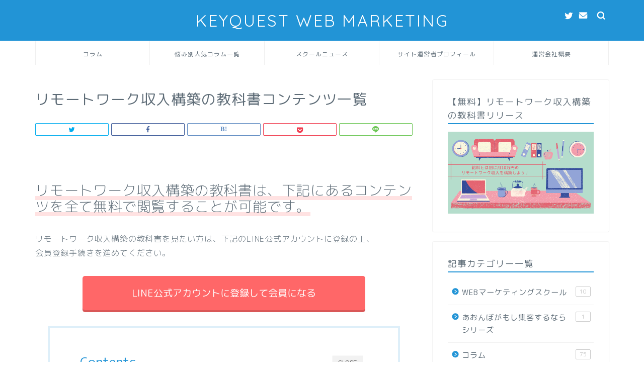

--- FILE ---
content_type: text/html; charset=UTF-8
request_url: https://media.keyquest.work/rimortworkcontents/
body_size: 19387
content:
<!DOCTYPE html>
<html lang="ja">
<head prefix="og: http://ogp.me/ns# fb: http://ogp.me/ns/fb# article: http://ogp.me/ns/article#">
<meta charset="utf-8">
<meta http-equiv="X-UA-Compatible" content="IE=edge">
<meta name="viewport" content="width=device-width, initial-scale=1">
<!-- ここからOGP -->
<meta property="og:type" content="blog">
<meta property="og:title" content="リモートワーク収入構築の教科書コンテンツ一覧｜キークエストWEBマーケティングメディア"> 
<meta property="og:url" content="https://media.keyquest.work/rimortworkcontents/"> 
<meta property="og:description" content="&nbsp; リモートワーク収入構築の教科書は、下記にあるコンテンツを全て無料で閲覧することが可能です。 リモートワーク"> 
<meta property="og:image" content="https://media.keyquest.work/wp-content/themes/jin/img/noimg.png">
<meta property="og:site_name" content="キークエストWEBマーケティングメディア">
<meta property="fb:admins" content="">
<meta name="twitter:card" content="summary">
<!-- ここまでOGP --> 

<meta name="description" itemprop="description" content="&nbsp; リモートワーク収入構築の教科書は、下記にあるコンテンツを全て無料で閲覧することが可能です。 リモートワーク" >

<title>リモートワーク収入構築の教科書コンテンツ一覧 | キークエストWEBマーケティングメディア</title>

		<!-- All in One SEO 4.1.1.2 -->
		<meta name="description" content="リモートワーク収入構築の教科書は、下記にあるコンテンツを全て無料で閲覧することが可能です。 リモ"/>
		<meta name="robots" content="max-snippet:-1, max-image-preview:large, max-video-preview:-1"/>
		<link rel="canonical" href="https://media.keyquest.work/rimortworkcontents/" />
		<script type="application/ld+json" class="aioseo-schema">
			{"@context":"https:\/\/schema.org","@graph":[{"@type":"WebSite","@id":"https:\/\/media.keyquest.work\/#website","url":"https:\/\/media.keyquest.work\/","name":"\u30ad\u30fc\u30af\u30a8\u30b9\u30c8WEB\u30de\u30fc\u30b1\u30c6\u30a3\u30f3\u30b0\u30e1\u30c7\u30a3\u30a2","description":"\u301c\u500b\u4eba\u8d77\u696d\u5bb6\u306f\u30de\u30fc\u30b1\u30c6\u30a3\u30f3\u30b0\u529b\u3092\u990a\u6210\u3057\u3088\u3046\u301c","publisher":{"@id":"https:\/\/media.keyquest.work\/#organization"}},{"@type":"Organization","@id":"https:\/\/media.keyquest.work\/#organization","name":"\u30ad\u30fc\u30af\u30a8\u30b9\u30c8WEB\u30de\u30fc\u30b1\u30c6\u30a3\u30f3\u30b0\u30e1\u30c7\u30a3\u30a2","url":"https:\/\/media.keyquest.work\/"},{"@type":"BreadcrumbList","@id":"https:\/\/media.keyquest.work\/rimortworkcontents\/#breadcrumblist","itemListElement":[{"@type":"ListItem","@id":"https:\/\/media.keyquest.work\/#listItem","position":"1","item":{"@id":"https:\/\/media.keyquest.work\/#item","name":"\u30db\u30fc\u30e0","description":"\u301c\u500b\u4eba\u8d77\u696d\u5bb6\u306f\u30de\u30fc\u30b1\u30c6\u30a3\u30f3\u30b0\u529b\u3092\u990a\u6210\u3057\u3088\u3046\u301c","url":"https:\/\/media.keyquest.work\/"},"nextItem":"https:\/\/media.keyquest.work\/rimortworkcontents\/#listItem"},{"@type":"ListItem","@id":"https:\/\/media.keyquest.work\/rimortworkcontents\/#listItem","position":"2","item":{"@id":"https:\/\/media.keyquest.work\/rimortworkcontents\/#item","name":"\u30ea\u30e2\u30fc\u30c8\u30ef\u30fc\u30af\u53ce\u5165\u69cb\u7bc9\u306e\u6559\u79d1\u66f8\u30b3\u30f3\u30c6\u30f3\u30c4\u4e00\u89a7","description":"\u30ea\u30e2\u30fc\u30c8\u30ef\u30fc\u30af\u53ce\u5165\u69cb\u7bc9\u306e\u6559\u79d1\u66f8\u306f\u3001\u4e0b\u8a18\u306b\u3042\u308b\u30b3\u30f3\u30c6\u30f3\u30c4\u3092\u5168\u3066\u7121\u6599\u3067\u95b2\u89a7\u3059\u308b\u3053\u3068\u304c\u53ef\u80fd\u3067\u3059\u3002 \u30ea\u30e2","url":"https:\/\/media.keyquest.work\/rimortworkcontents\/"},"previousItem":"https:\/\/media.keyquest.work\/#listItem"}]},{"@type":"WebPage","@id":"https:\/\/media.keyquest.work\/rimortworkcontents\/#webpage","url":"https:\/\/media.keyquest.work\/rimortworkcontents\/","name":"\u30ea\u30e2\u30fc\u30c8\u30ef\u30fc\u30af\u53ce\u5165\u69cb\u7bc9\u306e\u6559\u79d1\u66f8\u30b3\u30f3\u30c6\u30f3\u30c4\u4e00\u89a7 | \u30ad\u30fc\u30af\u30a8\u30b9\u30c8WEB\u30de\u30fc\u30b1\u30c6\u30a3\u30f3\u30b0\u30e1\u30c7\u30a3\u30a2","description":"\u30ea\u30e2\u30fc\u30c8\u30ef\u30fc\u30af\u53ce\u5165\u69cb\u7bc9\u306e\u6559\u79d1\u66f8\u306f\u3001\u4e0b\u8a18\u306b\u3042\u308b\u30b3\u30f3\u30c6\u30f3\u30c4\u3092\u5168\u3066\u7121\u6599\u3067\u95b2\u89a7\u3059\u308b\u3053\u3068\u304c\u53ef\u80fd\u3067\u3059\u3002 \u30ea\u30e2","inLanguage":"ja","isPartOf":{"@id":"https:\/\/media.keyquest.work\/#website"},"breadcrumb":{"@id":"https:\/\/media.keyquest.work\/rimortworkcontents\/#breadcrumblist"},"datePublished":"2020-05-22T17:18:47+09:00","dateModified":"2020-05-23T09:25:47+09:00"}]}
		</script>
		<!-- All in One SEO -->

<link rel='dns-prefetch' href='//ajax.googleapis.com' />
<link rel='dns-prefetch' href='//cdnjs.cloudflare.com' />
<link rel='dns-prefetch' href='//cdn.jsdelivr.net' />
<link rel='dns-prefetch' href='//s.w.org' />
<link rel="alternate" type="application/rss+xml" title="キークエストWEBマーケティングメディア &raquo; フィード" href="https://media.keyquest.work/feed/" />
<link rel="alternate" type="application/rss+xml" title="キークエストWEBマーケティングメディア &raquo; コメントフィード" href="https://media.keyquest.work/comments/feed/" />
		<script type="text/javascript">
			window._wpemojiSettings = {"baseUrl":"https:\/\/s.w.org\/images\/core\/emoji\/13.1.0\/72x72\/","ext":".png","svgUrl":"https:\/\/s.w.org\/images\/core\/emoji\/13.1.0\/svg\/","svgExt":".svg","source":{"concatemoji":"https:\/\/media.keyquest.work\/wp-includes\/js\/wp-emoji-release.min.js?ver=5.8.12"}};
			!function(e,a,t){var n,r,o,i=a.createElement("canvas"),p=i.getContext&&i.getContext("2d");function s(e,t){var a=String.fromCharCode;p.clearRect(0,0,i.width,i.height),p.fillText(a.apply(this,e),0,0);e=i.toDataURL();return p.clearRect(0,0,i.width,i.height),p.fillText(a.apply(this,t),0,0),e===i.toDataURL()}function c(e){var t=a.createElement("script");t.src=e,t.defer=t.type="text/javascript",a.getElementsByTagName("head")[0].appendChild(t)}for(o=Array("flag","emoji"),t.supports={everything:!0,everythingExceptFlag:!0},r=0;r<o.length;r++)t.supports[o[r]]=function(e){if(!p||!p.fillText)return!1;switch(p.textBaseline="top",p.font="600 32px Arial",e){case"flag":return s([127987,65039,8205,9895,65039],[127987,65039,8203,9895,65039])?!1:!s([55356,56826,55356,56819],[55356,56826,8203,55356,56819])&&!s([55356,57332,56128,56423,56128,56418,56128,56421,56128,56430,56128,56423,56128,56447],[55356,57332,8203,56128,56423,8203,56128,56418,8203,56128,56421,8203,56128,56430,8203,56128,56423,8203,56128,56447]);case"emoji":return!s([10084,65039,8205,55357,56613],[10084,65039,8203,55357,56613])}return!1}(o[r]),t.supports.everything=t.supports.everything&&t.supports[o[r]],"flag"!==o[r]&&(t.supports.everythingExceptFlag=t.supports.everythingExceptFlag&&t.supports[o[r]]);t.supports.everythingExceptFlag=t.supports.everythingExceptFlag&&!t.supports.flag,t.DOMReady=!1,t.readyCallback=function(){t.DOMReady=!0},t.supports.everything||(n=function(){t.readyCallback()},a.addEventListener?(a.addEventListener("DOMContentLoaded",n,!1),e.addEventListener("load",n,!1)):(e.attachEvent("onload",n),a.attachEvent("onreadystatechange",function(){"complete"===a.readyState&&t.readyCallback()})),(n=t.source||{}).concatemoji?c(n.concatemoji):n.wpemoji&&n.twemoji&&(c(n.twemoji),c(n.wpemoji)))}(window,document,window._wpemojiSettings);
		</script>
		<style type="text/css">
img.wp-smiley,
img.emoji {
	display: inline !important;
	border: none !important;
	box-shadow: none !important;
	height: 1em !important;
	width: 1em !important;
	margin: 0 .07em !important;
	vertical-align: -0.1em !important;
	background: none !important;
	padding: 0 !important;
}
</style>
	<link rel='stylesheet' id='rtoc_style-css'  href='https://media.keyquest.work/wp-content/plugins/rich-table-of-content/css/rtoc_style.css?ver=5.8.12' type='text/css' media='all' />
<link rel='stylesheet' id='wp-block-library-css'  href='https://media.keyquest.work/wp-includes/css/dist/block-library/style.min.css?ver=5.8.12' type='text/css' media='all' />
<link rel='stylesheet' id='contact-form-7-css'  href='https://media.keyquest.work/wp-content/plugins/contact-form-7/includes/css/styles.css?ver=5.4.1' type='text/css' media='all' />
<link rel='stylesheet' id='pz-linkcard-css'  href='//media.keyquest.work/wp-content/uploads/pz-linkcard/style.css?ver=5.8.12' type='text/css' media='all' />
<link rel='stylesheet' id='theme-style-css'  href='https://media.keyquest.work/wp-content/themes/jin/style.css?ver=5.8.12' type='text/css' media='all' />
<link rel='stylesheet' id='swiper-style-css'  href='https://cdnjs.cloudflare.com/ajax/libs/Swiper/4.0.7/css/swiper.min.css?ver=5.8.12' type='text/css' media='all' />
<link rel="https://api.w.org/" href="https://media.keyquest.work/wp-json/" /><link rel="alternate" type="application/json" href="https://media.keyquest.work/wp-json/wp/v2/pages/1354" /><link rel='shortlink' href='https://media.keyquest.work/?p=1354' />
<link rel="alternate" type="application/json+oembed" href="https://media.keyquest.work/wp-json/oembed/1.0/embed?url=https%3A%2F%2Fmedia.keyquest.work%2Frimortworkcontents%2F" />
<link rel="alternate" type="text/xml+oembed" href="https://media.keyquest.work/wp-json/oembed/1.0/embed?url=https%3A%2F%2Fmedia.keyquest.work%2Frimortworkcontents%2F&#038;format=xml" />
	<style type="text/css">
		#wrapper{
							background-color: #ffffff;
				background-image: url();
					}
		.related-entry-headline-text span:before,
		#comment-title span:before,
		#reply-title span:before{
			background-color: #2294d6;
			border-color: #2294d6!important;
		}
		
		#breadcrumb:after,
		#page-top a{	
			background-color: #51a09c;
		}
				#footer-widget-area{
			background-color: #51a09c;
			border: none!important;
		}
		.footer-inner a
		#copyright,
		#copyright-center{
			border-color: taransparent!important;
			color: #5e6c77!important;
		}
				.page-top-footer a{
			color: #51a09c!important;
		}
				#breadcrumb ul li,
		#breadcrumb ul li a{
			color: #51a09c!important;
		}
		
		body,
		a,
		a:link,
		a:visited,
		.my-profile,
		.widgettitle,
		.tabBtn-mag label{
			color: #5e6c77;
		}
		a:hover{
			color: #ff6768;
		}
						.widget_nav_menu ul > li > a:before,
		.widget_categories ul > li > a:before,
		.widget_pages ul > li > a:before,
		.widget_recent_entries ul > li > a:before,
		.widget_archive ul > li > a:before,
		.widget_archive form:after,
		.widget_categories form:after,
		.widget_nav_menu ul > li > ul.sub-menu > li > a:before,
		.widget_categories ul > li > .children > li > a:before,
		.widget_pages ul > li > .children > li > a:before,
		.widget_nav_menu ul > li > ul.sub-menu > li > ul.sub-menu li > a:before,
		.widget_categories ul > li > .children > li > .children li > a:before,
		.widget_pages ul > li > .children > li > .children li > a:before{
			color: #2294d6;
		}
		.widget_nav_menu ul .sub-menu .sub-menu li a:before{
			background-color: #5e6c77!important;
		}
		footer .footer-widget,
		footer .footer-widget a,
		footer .footer-widget ul li,
		.footer-widget.widget_nav_menu ul > li > a:before,
		.footer-widget.widget_categories ul > li > a:before,
		.footer-widget.widget_recent_entries ul > li > a:before,
		.footer-widget.widget_pages ul > li > a:before,
		.footer-widget.widget_archive ul > li > a:before,
		footer .widget_tag_cloud .tagcloud a:before{
			color: #0c0000!important;
			border-color: #0c0000!important;
		}
		footer .footer-widget .widgettitle{
			color: #0c0000!important;
			border-color: #0f2e96!important;
		}
		footer .widget_nav_menu ul .children .children li a:before,
		footer .widget_categories ul .children .children li a:before,
		footer .widget_nav_menu ul .sub-menu .sub-menu li a:before{
			background-color: #0c0000!important;
		}
		#drawernav a:hover,
		.post-list-title,
		#prev-next p,
		#toc_container .toc_list li a{
			color: #5e6c77!important;
		}
		
		#header-box{
			background-color: #2294d6;
		}
						@media (min-width: 768px) {
		#header-box .header-box10-bg:before,
		#header-box .header-box11-bg:before{
			border-radius: 2px;
		}
		}
										@media (min-width: 768px) {
			.top-image-meta{
				margin-top: calc(0px - 30px);
			}
		}
		@media (min-width: 1200px) {
			.top-image-meta{
				margin-top: calc(0px);
			}
		}
				.pickup-contents:before{
			background-color: #2294d6!important;
		}
		
		.main-image-text{
			color: #5e6c77;
		}
		.main-image-text-sub{
			color: #5e6c77;
		}
		
						#site-info{
			padding-top: 20px!important;
			padding-bottom: 20px!important;
		}
				
		#site-info span a{
			color: #ffffff!important;
		}
		
				#headmenu .headsns .line a svg{
			fill: #ffffff!important;
		}
		#headmenu .headsns a,
		#headmenu{
			color: #ffffff!important;
			border-color:#ffffff!important;
		}
						.profile-follow .line-sns a svg{
			fill: #2294d6!important;
		}
		.profile-follow .line-sns a:hover svg{
			fill: #0f2e96!important;
		}
		.profile-follow a{
			color: #2294d6!important;
			border-color:#2294d6!important;
		}
		.profile-follow a:hover,
		#headmenu .headsns a:hover{
			color:#0f2e96!important;
			border-color:#0f2e96!important;
		}
				.search-box:hover{
			color:#0f2e96!important;
			border-color:#0f2e96!important;
		}
				#header #headmenu .headsns .line a:hover svg{
			fill:#0f2e96!important;
		}
		.cps-icon-bar,
		#navtoggle:checked + .sp-menu-open .cps-icon-bar{
			background-color: #ffffff;
		}
		#nav-container{
			background-color: #ffffff;
		}
		.menu-box .menu-item svg{
			fill:#5e6c77;
		}
		#drawernav ul.menu-box > li > a,
		#drawernav2 ul.menu-box > li > a,
		#drawernav3 ul.menu-box > li > a,
		#drawernav4 ul.menu-box > li > a,
		#drawernav5 ul.menu-box > li > a,
		#drawernav ul.menu-box > li.menu-item-has-children:after,
		#drawernav2 ul.menu-box > li.menu-item-has-children:after,
		#drawernav3 ul.menu-box > li.menu-item-has-children:after,
		#drawernav4 ul.menu-box > li.menu-item-has-children:after,
		#drawernav5 ul.menu-box > li.menu-item-has-children:after{
			color: #5e6c77!important;
		}
		#drawernav ul.menu-box li a,
		#drawernav2 ul.menu-box li a,
		#drawernav3 ul.menu-box li a,
		#drawernav4 ul.menu-box li a,
		#drawernav5 ul.menu-box li a{
			font-size: 12px!important;
		}
		#drawernav3 ul.menu-box > li{
			color: #5e6c77!important;
		}
		#drawernav4 .menu-box > .menu-item > a:after,
		#drawernav3 .menu-box > .menu-item > a:after,
		#drawernav .menu-box > .menu-item > a:after{
			background-color: #5e6c77!important;
		}
		#drawernav2 .menu-box > .menu-item:hover,
		#drawernav5 .menu-box > .menu-item:hover{
			border-top-color: #2294d6!important;
		}
				.cps-info-bar a{
			background-color: #dd0000!important;
		}
				@media (min-width: 768px) {
			#main-contents-one .post-list-mag .post-list-item{
				width: 32%;
			}
			#main-contents-one .post-list-mag .post-list-item:not(:nth-child(3n)){
				margin-right: 2%;
			}
			.tabBtn-mag{
				width: 85%;
				margin-bottom: 40px;
			}
			.tabBtn-mag label{
				padding: 10px 20px;
			}
		}
				@media (min-width: 768px) {
			#tab-1:checked ~ .tabBtn-mag li [for="tab-1"]:after,
			#tab-2:checked ~ .tabBtn-mag li [for="tab-2"]:after,
			#tab-3:checked ~ .tabBtn-mag li [for="tab-3"]:after,
			#tab-4:checked ~ .tabBtn-mag li [for="tab-4"]:after{
				border-top-color: #2294d6!important;
			}
			.tabBtn-mag label{
				border-bottom-color: #2294d6!important;
			}
		}
		#tab-1:checked ~ .tabBtn-mag li [for="tab-1"],
		#tab-2:checked ~ .tabBtn-mag li [for="tab-2"],
		#tab-3:checked ~ .tabBtn-mag li [for="tab-3"],
		#tab-4:checked ~ .tabBtn-mag li [for="tab-4"],
		#prev-next a.next:after,
		#prev-next a.prev:after,
		.more-cat-button a:hover span:before{
			background-color: #2294d6!important;
		}
		

		.swiper-slide .post-list-cat,
		.post-list-mag .post-list-cat,
		.post-list-mag3col .post-list-cat,
		.post-list-mag-sp1col .post-list-cat,
		.swiper-pagination-bullet-active,
		.pickup-cat,
		.post-list .post-list-cat,
		#breadcrumb .bcHome a:hover span:before,
		.popular-item:nth-child(1) .pop-num,
		.popular-item:nth-child(2) .pop-num,
		.popular-item:nth-child(3) .pop-num{
			background-color: #0f2e96!important;
		}
		.sidebar-btn a,
		.profile-sns-menu{
			background-color: #0f2e96!important;
		}
		.sp-sns-menu a,
		.pickup-contents-box a:hover .pickup-title{
			border-color: #2294d6!important;
			color: #2294d6!important;
		}
				.pickup-image:after{
			display: none;
		}
				.pro-line svg{
			fill: #2294d6!important;
		}
		.cps-post-cat a,
		.meta-cat,
		.popular-cat{
			background-color: #0f2e96!important;
			border-color: #0f2e96!important;
		}
		.tagicon,
		.tag-box a,
		#toc_container .toc_list > li,
		#toc_container .toc_title{
			color: #2294d6!important;
		}
		.widget_tag_cloud a::before{
			color: #5e6c77!important;
		}
		.tag-box a,
		#toc_container:before{
			border-color: #2294d6!important;
		}
		.cps-post-cat a:hover{
			color: #ff6768!important;
		}
		.pagination li:not([class*="current"]) a:hover,
		.widget_tag_cloud a:hover{
			background-color: #2294d6!important;
		}
		.pagination li:not([class*="current"]) a:hover{
			opacity: 0.5!important;
		}
		.pagination li.current a{
			background-color: #2294d6!important;
			border-color: #2294d6!important;
		}
		.nextpage a:hover span {
			color: #2294d6!important;
			border-color: #2294d6!important;
		}
		.cta-content:before{
			background-color: #2294d6!important;
		}
		.cta-text,
		.info-title{
			color: #0a0202!important;
		}
		#footer-widget-area.footer_style1 .widgettitle{
			border-color: #0f2e96!important;
		}
		.sidebar_style1 .widgettitle,
		.sidebar_style5 .widgettitle{
			border-color: #2294d6!important;
		}
		.sidebar_style2 .widgettitle,
		.sidebar_style4 .widgettitle,
		.sidebar_style6 .widgettitle,
		#home-bottom-widget .widgettitle,
		#home-top-widget .widgettitle,
		#post-bottom-widget .widgettitle,
		#post-top-widget .widgettitle{
			background-color: #2294d6!important;
		}
		#home-bottom-widget .widget_search .search-box input[type="submit"],
		#home-top-widget .widget_search .search-box input[type="submit"],
		#post-bottom-widget .widget_search .search-box input[type="submit"],
		#post-top-widget .widget_search .search-box input[type="submit"]{
			background-color: #0f2e96!important;
		}
		
		.tn-logo-size{
			font-size: 240%!important;
		}
		@media (min-width: 768px) {
		.tn-logo-size img{
			width: calc(240%*2.2)!important;
		}
		}
		@media (min-width: 1200px) {
		.tn-logo-size img{
			width: 240%!important;
		}
		}
		.sp-logo-size{
			font-size: 120%!important;
		}
		.sp-logo-size img{
			width: 120%!important;
		}
				.cps-post-main ul > li:before,
		.cps-post-main ol > li:before{
			background-color: #0f2e96!important;
		}
		.profile-card .profile-title{
			background-color: #2294d6!important;
		}
		.profile-card{
			border-color: #2294d6!important;
		}
		.cps-post-main a{
			color:#ff6768;
		}
		.cps-post-main .marker{
			background: -webkit-linear-gradient( transparent 80%, #ffe2e2 0% ) ;
			background: linear-gradient( transparent 80%, #ffe2e2 0% ) ;
		}
		.cps-post-main .marker2{
			background: -webkit-linear-gradient( transparent 60%, #a9eaf2 0% ) ;
			background: linear-gradient( transparent 60%, #a9eaf2 0% ) ;
		}
		
		
		.simple-box1{
			border-color:#51a5d6!important;
		}
		.simple-box2{
			border-color:#f2bf7d!important;
		}
		.simple-box3{
			border-color:#2294d6!important;
		}
		.simple-box4{
			border-color:#7badd8!important;
		}
		.simple-box4:before{
			background-color: #7badd8;
		}
		.simple-box5{
			border-color:#e896c7!important;
		}
		.simple-box5:before{
			background-color: #e896c7;
		}
		.simple-box6{
			background-color:#fffdef!important;
		}
		.simple-box7{
			border-color:#def1f9!important;
		}
		.simple-box7:before{
			background-color:#def1f9!important;
		}
		.simple-box8{
			border-color:#96ddc1!important;
		}
		.simple-box8:before{
			background-color:#96ddc1!important;
		}
		.simple-box9:before{
			background-color:#e1c0e8!important;
		}
				.simple-box9:after{
			border-color:#e1c0e8 #e1c0e8 #ffffff #ffffff!important;
		}
				
		.kaisetsu-box1:before,
		.kaisetsu-box1-title{
			background-color:#ffb49e!important;
		}
		.kaisetsu-box2{
			border-color:#0c0000!important;
		}
		.kaisetsu-box2-title{
			background-color:#0c0000!important;
		}
		.kaisetsu-box4{
			border-color:#ea91a9!important;
		}
		.kaisetsu-box4-title{
			background-color:#ea91a9!important;
		}
		.kaisetsu-box5:before{
			background-color:#57b3ba!important;
		}
		.kaisetsu-box5-title{
			background-color:#57b3ba!important;
		}
		
		.concept-box1{
			border-color:#85db8f!important;
		}
		.concept-box1:after{
			background-color:#85db8f!important;
		}
		.concept-box1:before{
			content:"ポイント"!important;
			color:#85db8f!important;
		}
		.concept-box2{
			border-color:#f7cf6a!important;
		}
		.concept-box2:after{
			background-color:#f7cf6a!important;
		}
		.concept-box2:before{
			content:"注意点"!important;
			color:#f7cf6a!important;
		}
		.concept-box3{
			border-color:#86cee8!important;
		}
		.concept-box3:after{
			background-color:#86cee8!important;
		}
		.concept-box3:before{
			content:"良い例"!important;
			color:#86cee8!important;
		}
		.concept-box4{
			border-color:#ed8989!important;
		}
		.concept-box4:after{
			background-color:#ed8989!important;
		}
		.concept-box4:before{
			content:"悪い例"!important;
			color:#ed8989!important;
		}
		.concept-box5{
			border-color:#9e9e9e!important;
		}
		.concept-box5:after{
			background-color:#9e9e9e!important;
		}
		.concept-box5:before{
			content:"参考"!important;
			color:#9e9e9e!important;
		}
		.concept-box6{
			border-color:#8eaced!important;
		}
		.concept-box6:after{
			background-color:#8eaced!important;
		}
		.concept-box6:before{
			content:"メモ"!important;
			color:#8eaced!important;
		}
		
		.innerlink-box1,
		.blog-card{
			border-color:#ff6868!important;
		}
		.innerlink-box1-title{
			background-color:#ff6868!important;
			border-color:#ff6868!important;
		}
		.innerlink-box1:before,
		.blog-card-hl-box{
			background-color:#ff6868!important;
		}
				.concept-box1:before,
		.concept-box2:before,
		.concept-box3:before,
		.concept-box4:before,
		.concept-box5:before,
		.concept-box6:before{
			background-color: #ffffff;
			background-image: url();
		}
		.concept-box1:after,
		.concept-box2:after,
		.concept-box3:after,
		.concept-box4:after,
		.concept-box5:after,
		.concept-box6:after{
			border-color: #ffffff;
			border-image: url() 27 23 / 50px 30px / 1rem round space0 / 5px 5px;
		}
				
		.color-button01 a,
		.color-button01 a:hover,
		.color-button01:before{
			background-color: #2294d6!important;
		}
		.top-image-btn-color a,
		.top-image-btn-color a:hover,
		.top-image-btn-color:before{
			background-color: #dd0000!important;
		}
		.color-button02 a,
		.color-button02 a:hover,
		.color-button02:before{
			background-color: #ff6868!important;
		}
		
		.color-button01-big a,
		.color-button01-big a:hover,
		.color-button01-big:before{
			background-color: #ff6768!important;
		}
		.color-button01-big a,
		.color-button01-big:before{
			border-radius: 5px!important;
		}
		.color-button01-big a{
			padding-top: 20px!important;
			padding-bottom: 20px!important;
		}
		
		.color-button02-big a,
		.color-button02-big a:hover,
		.color-button02-big:before{
			background-color: #3b9dd6!important;
		}
		.color-button02-big a,
		.color-button02-big:before{
			border-radius: 40px!important;
		}
		.color-button02-big a{
			padding-top: 20px!important;
			padding-bottom: 20px!important;
		}
				.color-button01-big{
			width: 75%!important;
		}
		.color-button02-big{
			width: 75%!important;
		}
				
		
					.top-image-btn-color a:hover,
			.color-button01 a:hover,
			.color-button02 a:hover,
			.color-button01-big a:hover,
			.color-button02-big a:hover{
				opacity: 1;
			}
				
		.h2-style01 h2,
		.h2-style02 h2:before,
		.h2-style03 h2,
		.h2-style04 h2:before,
		.h2-style05 h2,
		.h2-style07 h2:before,
		.h2-style07 h2:after,
		.h3-style03 h3:before,
		.h3-style02 h3:before,
		.h3-style05 h3:before,
		.h3-style07 h3:before,
		.h2-style08 h2:after,
		.h2-style10 h2:before,
		.h2-style10 h2:after,
		.h3-style02 h3:after,
		.h4-style02 h4:before{
			background-color: #2294d6!important;
		}
		.h3-style01 h3,
		.h3-style04 h3,
		.h3-style05 h3,
		.h3-style06 h3,
		.h4-style01 h4,
		.h2-style02 h2,
		.h2-style08 h2,
		.h2-style08 h2:before,
		.h2-style09 h2,
		.h4-style03 h4{
			border-color: #2294d6!important;
		}
		.h2-style05 h2:before{
			border-top-color: #2294d6!important;
		}
		.h2-style06 h2:before,
		.sidebar_style3 .widgettitle:after{
			background-image: linear-gradient(
				-45deg,
				transparent 25%,
				#2294d6 25%,
				#2294d6 50%,
				transparent 50%,
				transparent 75%,
				#2294d6 75%,
				#2294d6			);
		}
				.jin-h2-icons.h2-style02 h2 .jic:before,
		.jin-h2-icons.h2-style04 h2 .jic:before,
		.jin-h2-icons.h2-style06 h2 .jic:before,
		.jin-h2-icons.h2-style07 h2 .jic:before,
		.jin-h2-icons.h2-style08 h2 .jic:before,
		.jin-h2-icons.h2-style09 h2 .jic:before,
		.jin-h2-icons.h2-style10 h2 .jic:before,
		.jin-h3-icons.h3-style01 h3 .jic:before,
		.jin-h3-icons.h3-style02 h3 .jic:before,
		.jin-h3-icons.h3-style03 h3 .jic:before,
		.jin-h3-icons.h3-style04 h3 .jic:before,
		.jin-h3-icons.h3-style05 h3 .jic:before,
		.jin-h3-icons.h3-style06 h3 .jic:before,
		.jin-h3-icons.h3-style07 h3 .jic:before,
		.jin-h4-icons.h4-style01 h4 .jic:before,
		.jin-h4-icons.h4-style02 h4 .jic:before,
		.jin-h4-icons.h4-style03 h4 .jic:before,
		.jin-h4-icons.h4-style04 h4 .jic:before{
			color:#2294d6;
		}
		
		@media all and (-ms-high-contrast:none){
			*::-ms-backdrop, .color-button01:before,
			.color-button02:before,
			.color-button01-big:before,
			.color-button02-big:before{
				background-color: #595857!important;
			}
		}
		
		.jin-lp-h2 h2,
		.jin-lp-h2 h2{
			background-color: transparent!important;
			border-color: transparent!important;
			color: #5e6c77!important;
		}
		.jincolumn-h3style2{
			border-color:#2294d6!important;
		}
		.jinlph2-style1 h2:first-letter{
			color:#2294d6!important;
		}
		.jinlph2-style2 h2,
		.jinlph2-style3 h2{
			border-color:#2294d6!important;
		}
		.jin-photo-title .jin-fusen1-down,
		.jin-photo-title .jin-fusen1-even,
		.jin-photo-title .jin-fusen1-up{
			border-left-color:#2294d6;
		}
		.jin-photo-title .jin-fusen2,
		.jin-photo-title .jin-fusen3{
			background-color:#2294d6;
		}
		.jin-photo-title .jin-fusen2:before,
		.jin-photo-title .jin-fusen3:before {
			border-top-color: #2294d6;
		}
		
		
	</style>
	<style type="text/css">
		/*<!--  -->*/
		.rtoc-mokuji-content{
			background-color: #ffffff;
		}
		.rtoc-mokuji-content.frame1{
			border: 1px solid #3f9cff;
		}
		.rtoc-mokuji-content #rtoc-mokuji-title{
			color:#555555;
		}
		.rtoc-mokuji-content .rtoc-mokuji li > a{
			color: #555555;
		}
		.rtoc-mokuji-content .mokuji_ul.level-1 > .rtoc-item::before{
			background-color:#3f9cff!important;
		}
		.rtoc-mokuji-content .mokuji_ul.level-2 > .rtoc-item::before{
			background-color:#3f9cff!important;
		}
		.rtoc-mokuji-content.frame2::before,.rtoc-mokuji-content.frame3,.rtoc-mokuji-content.frame4,.rtoc-mokuji-content.frame5{
			border-color:#3f9cff;
		}
		.rtoc-mokuji-content.frame5::before,.rtoc-mokuji-content.frame5::after{
			background-color:#3f9cff;
		}
		.cls-1,.cls-2{
    		stroke:#3f9cff;
    	}
    	.rtoc-mokuji-content .decimal_ol.level-2 > .rtoc-item::before,.rtoc-mokuji-content .mokuji_ol > .rtoc-item::before{
    		color: #3f9cff;
    	}
    	.rtoc-mokuji-content .decimal_ol > .rtoc-item::after{
    		background-color: #3f9cff;
    	}
    	.rtoc-mokuji-content .decimal_ol > .rtoc-item::before{
    		color: #3f9cff;
    	}

    	/*６*/
    	#rtoc-mokuji-wrapper.addon6 #rtoc-mokuji-title span .cls-1,#rtoc-mokuji-wrapper.addon6 #rtoc-mokuji-title span .cls-2{
    		stroke: #3f9cff!important;
    	}
    	#rtoc-mokuji-wrapper.addon6 .rtoc-mokuji.level-1 > .rtoc-item{
    		border-color: #3f9cff;
    	}
    	#rtoc-mokuji-wrapper.addon6 .rtoc-mokuji.level-1 .rtoc-mokuji.level-2{
    		border-color: #3f9cff    	}
    	/*7*/
    	#rtoc-mokuji-wrapper.addon7 .rtoc-mokuji.level-1 .rtoc-chapter .rtoc-chapter-text{
    		color: #3f9cff;
    	}
    	#rtoc-mokuji-wrapper.addon7 .rtoc-mokuji.level-1 > .rtoc-item::before{
    		background-color: #3f9cff!important;
    	}
    	#rtoc-mokuji-wrapper.addon7 .rtoc-mokuji.level-1 > .rtoc-item .rtoc-mokuji.level-2{
    		border-color: #3f9cff;
    	}
    	#rtoc_return a::before{
    		background-image: url(https://media.keyquest.work/wp-content/plugins/rich-table-of-content/include/../img/rtoc_return.png);
    	}

    	#rtoc_return a{
    		background-color: !important;
    	}

	</style>
	            <style type="text/css">
                .rtoc-mokuji-content #rtoc-mokuji-title{
                    color: #2294d6;
                }
                .rtoc-mokuji-content.frame2::before, .rtoc-mokuji-content.frame3, .rtoc-mokuji-content.frame4, .rtoc-mokuji-content.frame5{
                    border-color: #2294d6;
                }
                .rtoc-mokuji-content .decimal_ol > .rtoc-item::before,.rtoc-mokuji-content .decimal_ol.level-2 > .rtoc-item::before, .rtoc-mokuji-content .mokuji_ol > .rtoc-item::before{
                    color: #2294d6;
                }
                .rtoc-mokuji-content .decimal_ol > .rtoc-item::after,.rtoc-mokuji-content .decimal_ol > .rtoc-item::after,.rtoc-mokuji-content .mokuji_ul.level-1 > .rtoc-item::before,.rtoc-mokuji-content .mokuji_ul.level-2 > .rtoc-item::before{
                    background-color: #2294d6!important;
                }
            </style>
            <link rel="icon" href="https://media.keyquest.work/wp-content/uploads/2019/12/cropped--32x32.png" sizes="32x32" />
<link rel="icon" href="https://media.keyquest.work/wp-content/uploads/2019/12/cropped--192x192.png" sizes="192x192" />
<link rel="apple-touch-icon" href="https://media.keyquest.work/wp-content/uploads/2019/12/cropped--180x180.png" />
<meta name="msapplication-TileImage" content="https://media.keyquest.work/wp-content/uploads/2019/12/cropped--270x270.png" />
		<style type="text/css" id="wp-custom-css">
			.proflink a{
	display:block;
	text-align:center;
	padding:7px 10px;
	background:#aaa;/*カラーは変更*/
	width:50%;
	margin:0 auto;
	margin-top:20px;
	border-radius:20px;
	border:3px double #fff;
	font-size:0.65rem;
	color:#fff;
}
.proflink a:hover{
		opacity:0.75;
}
		</style>
			
<!--カエレバCSS-->
<link href="https://media.keyquest.work/wp-content/themes/jin/css/kaereba.css" rel="stylesheet" />
<!--アプリーチCSS-->
<link href="https://media.keyquest.work/wp-content/themes/jin/css/appreach.css" rel="stylesheet" />

<meta name="google-site-verification" content="H99JNQKYasRF_rwkXswGiUklkBYCH7j1DZqMUOv5GhE" />

<!-- Global site tag (gtag.js) - Google Analytics -->
<script async src="https://www.googletagmanager.com/gtag/js?id=UA-105328448-13"></script>
<script>
  window.dataLayer = window.dataLayer || [];
  function gtag(){dataLayer.push(arguments);}
  gtag('js', new Date());

  gtag('config', 'UA-105328448-13');
</script>

<meta name='ir-site-verification-token' value='-1032441347'>
</head>
<body class="page-template-default page page-id-1354 elementor-default elementor-kit-1295" id="rm-style">
<div id="wrapper">

		
	<div id="scroll-content" class="animate">
	
		<!--ヘッダー-->

								
<div id="header-box" class="tn_on header-box animate">
	<div id="header" class="header-type2 header animate">
		
		<div id="site-info" class="ef">
												<span class="tn-logo-size"><a href='https://media.keyquest.work/' title='キークエストWEBマーケティングメディア' rel='home'>KEYQUEST WEB MARKETING</a></span>
									</div>

	
				<div id="headmenu">
			<span class="headsns tn_sns_on">
									<span class="twitter"><a href="#"><i class="jic-type jin-ifont-twitter" aria-hidden="true"></i></a></span>
																	
													<span class="jin-contact">
					<a href="#"><i class="jic-type jin-ifont-mail" aria-hidden="true"></i></a>
					</span>
					

			</span>
			<span class="headsearch tn_search_on">
				<form class="search-box" role="search" method="get" id="searchform" action="https://media.keyquest.work/">
	<input type="search" placeholder="" class="text search-text" value="" name="s" id="s">
	<input type="submit" id="searchsubmit" value="&#xe931;">
</form>
			</span>
		</div>
		
	</div>
	
		
</div>

		
	<!--グローバルナビゲーション layout1-->
				<div id="nav-container" class="header-style3-animate animate">
			<div id="drawernav2" class="ef">
				<nav class="fixed-content"><ul class="menu-box"><li class="menu-item menu-item-type-taxonomy menu-item-object-category menu-item-has-children menu-item-57"><a href="https://media.keyquest.work/category/colam/">コラム</a>
<ul class="sub-menu">
	<li class="menu-item menu-item-type-taxonomy menu-item-object-category menu-item-244"><a href="https://media.keyquest.work/category/colam/%e3%83%9e%e3%83%bc%e3%82%b1%e3%83%86%e3%82%a3%e3%83%b3%e3%82%b0%e6%88%a6%e7%95%a5/">マーケティング戦略</a></li>
	<li class="menu-item menu-item-type-taxonomy menu-item-object-category menu-item-245"><a href="https://media.keyquest.work/category/colam/%e3%83%93%e3%82%b8%e3%83%8d%e3%82%b9%e3%81%ae%e8%80%83%e3%81%88%e6%96%b9/">ビジネスの考え方</a></li>
	<li class="menu-item menu-item-type-taxonomy menu-item-object-category menu-item-246"><a href="https://media.keyquest.work/category/colam/%e5%89%af%e6%a5%ad/">副業</a></li>
	<li class="menu-item menu-item-type-taxonomy menu-item-object-category menu-item-247"><a href="https://media.keyquest.work/category/colam/%e6%88%90%e5%8a%9f%e5%93%b2%e5%ad%a6/">成功哲学</a></li>
	<li class="menu-item menu-item-type-taxonomy menu-item-object-category menu-item-1194"><a href="https://media.keyquest.work/category/colam/%e9%87%91%e8%9e%8d%e3%83%aa%e3%83%86%e3%83%a9%e3%82%b7%e3%83%bc/">金融リテラシー</a></li>
</ul>
</li>
<li class="menu-item menu-item-type-post_type menu-item-object-page menu-item-1170"><a href="https://media.keyquest.work/page-788/">悩み別人気コラム一覧</a></li>
<li class="menu-item menu-item-type-taxonomy menu-item-object-category menu-item-1036"><a href="https://media.keyquest.work/category/web%e3%83%9e%e3%83%bc%e3%82%b1%e3%83%86%e3%82%a3%e3%83%b3%e3%82%b0%e3%82%b9%e3%82%af%e3%83%bc%e3%83%ab/">スクールニュース</a></li>
<li class="menu-item menu-item-type-post_type menu-item-object-page menu-item-134"><a href="https://media.keyquest.work/page-118/">サイト運営者プロフィール</a></li>
<li class="menu-item menu-item-type-custom menu-item-object-custom menu-item-778"><a href="https://corporate.keyquest.work/">運営会社概要</a></li>
</ul></nav>			</div>
		</div>
				<!--グローバルナビゲーション layout1-->
		
		<!--ヘッダー-->

		<div class="clearfix"></div>

			
														
		
	<div id="contents">

		<!--メインコンテンツ-->
		<main id="main-contents" class="main-contents article_style2 animate" itemprop="mainContentOfPage">
			
						
			<section class="cps-post-box hentry">
									<article class="cps-post">
						<header class="cps-post-header">
							<h1 class="cps-post-title entry-title" itemprop="headline">リモートワーク収入構築の教科書コンテンツ一覧</h1>
							<div class="cps-post-meta vcard">
								<span class="writer fn" itemprop="author" itemscope itemtype="https://schema.org/Person"><span itemprop="name">soushi</span></span>
								<span class="cps-post-date"><time class="published updated" datetime="2020-05-23T02:18:47+09:00"></time></span>
							</div>
						</header>
													<div class="cps-post-thumb" itemscope itemtype="https://schema.org/ImageObject">
															</div>
																											<div class="share-top sns-design-type02">
	<div class="sns-top">
		<ol>
			<!--ツイートボタン-->
							<li class="twitter"><a href="https://twitter.com/intent/tweet?url=https%3A%2F%2Fmedia.keyquest.work%2Frimortworkcontents%2F&text=%E3%83%AA%E3%83%A2%E3%83%BC%E3%83%88%E3%83%AF%E3%83%BC%E3%82%AF%E5%8F%8E%E5%85%A5%E6%A7%8B%E7%AF%89%E3%81%AE%E6%95%99%E7%A7%91%E6%9B%B8%E3%82%B3%E3%83%B3%E3%83%86%E3%83%B3%E3%83%84%E4%B8%80%E8%A6%A7 - キークエストWEBマーケティングメディア&via=&tw_p=tweetbutton"><i class="jic jin-ifont-twitter"></i></a>
				</li>
						<!--Facebookボタン-->
							<li class="facebook">
				<a href="https://www.facebook.com/sharer.php?src=bm&u=https%3A%2F%2Fmedia.keyquest.work%2Frimortworkcontents%2F&t=%E3%83%AA%E3%83%A2%E3%83%BC%E3%83%88%E3%83%AF%E3%83%BC%E3%82%AF%E5%8F%8E%E5%85%A5%E6%A7%8B%E7%AF%89%E3%81%AE%E6%95%99%E7%A7%91%E6%9B%B8%E3%82%B3%E3%83%B3%E3%83%86%E3%83%B3%E3%83%84%E4%B8%80%E8%A6%A7 - キークエストWEBマーケティングメディア" onclick="javascript:window.open(this.href, '', 'menubar=no,toolbar=no,resizable=yes,scrollbars=yes,height=300,width=600');return false;"><i class="jic jin-ifont-facebook-t" aria-hidden="true"></i></a>
				</li>
						<!--はてブボタン-->
							<li class="hatebu">
				<a href="https://b.hatena.ne.jp/add?mode=confirm&url=https%3A%2F%2Fmedia.keyquest.work%2Frimortworkcontents%2F" onclick="javascript:window.open(this.href, '', 'menubar=no,toolbar=no,resizable=yes,scrollbars=yes,height=400,width=510');return false;" ><i class="font-hatena"></i></a>
				</li>
						<!--Poketボタン-->
							<li class="pocket">
				<a href="https://getpocket.com/edit?url=https%3A%2F%2Fmedia.keyquest.work%2Frimortworkcontents%2F&title=%E3%83%AA%E3%83%A2%E3%83%BC%E3%83%88%E3%83%AF%E3%83%BC%E3%82%AF%E5%8F%8E%E5%85%A5%E6%A7%8B%E7%AF%89%E3%81%AE%E6%95%99%E7%A7%91%E6%9B%B8%E3%82%B3%E3%83%B3%E3%83%86%E3%83%B3%E3%83%84%E4%B8%80%E8%A6%A7 - キークエストWEBマーケティングメディア"><i class="jic jin-ifont-pocket" aria-hidden="true"></i></a>
				</li>
							<li class="line">
				<a href="https://line.me/R/msg/text/?https%3A%2F%2Fmedia.keyquest.work%2Frimortworkcontents%2F"><i class="jic jin-ifont-line" aria-hidden="true"></i></a>
				</li>
		</ol>
	</div>
</div>
<div class="clearfix"></div>
																			
						<div class="cps-post-main-box">
							<div class="cps-post-main  jin-h3-icons jin-checkicon-h3 jin-h4-icons jin-checkicon-h4 h2-style05 h3-style03 h4-style01 entry-content m-size m-size-sp" itemprop="articleBody">
								
								<div class="clearfix"></div>
	
								<p>&nbsp;</p>
<p><span style="font-size: 28px;"><span class="marker">リモートワーク収入構築の教科書は、下記にあるコンテンツを全て無料で閲覧することが可能です。</span></span></p>
<p>リモートワーク収入構築の教科書を見たい方は、下記のLINE公式アカウントに登録の上、<br />
会員登録手続きを進めてください。</p>
<p><span class="color-button01-big"><a href="https://lin.ee/4kcaBFx2e">LINE公式アカウントに登録して会員になる</a></span></p>
<div id="rtoc-mokuji-wrapper" class="rtoc-mokuji-content frame2 preset1 animation-fade rtoc_open default">
		<div id="rtoc-mokuji-title" class="rtoc_left">
		<button class="rtoc_open_close rtoc_open"></button>
		<span>Contents</span>
		</div><ol class="rtoc-mokuji decimal_ol level-1"><li class="rtoc-item"><a href="#rtoc-1">無料で見れるコンテンツ一覧：見れるコンテンツは、登録をした日を1日目として自動で見れるコンテンツが毎日アップされて行きます。</a></li><ul class="rtoc-mokuji mokuji_ul level-2"><li class="rtoc-item"><a href="#rtoc-2">◆このサイトの使い方</a></li><li class="rtoc-item"><a href="#rtoc-3">◆リモートワーク収入構築のためのマインド</a></li><li class="rtoc-item"><a href="#rtoc-4">◆リモートワーク収入構築のための超基礎スキル理解編</a></li><li class="rtoc-item"><a href="#rtoc-5">◆特別セミナー講義編</a></li><li class="rtoc-item"><a href="#rtoc-6">◆WEBマーケティング基礎スキル編</a></li><li class="rtoc-item"><a href="#rtoc-7">◆せどり・転売の基礎スキル編</a></li><li class="rtoc-item"><a href="#rtoc-8">◆動画編集基礎スキル</a></li><li class="rtoc-item"><a href="#rtoc-9">◆国際金融活用スキル編</a></li></li></ol></li></ol></div><h2 id="rtoc-1" >無料で見れるコンテンツ一覧：見れるコンテンツは、登録をした日を1日目として自動で見れるコンテンツが毎日アップされて行きます。</h2>
<h3 id="rtoc-2" >◆このサイトの使い方</h3>
<p>はじめに：リモートワーク収入構築の教科書の使い方と仕組みについて</p>
<h3 id="rtoc-3" >◆リモートワーク収入構築のためのマインド</h3>
<p>第1回：リモートワーク収入を構築するために最初に知って欲しいこと<br />
第2回：常識を整えることから始めよう！<br />
第3回：スキル時代であることを理解する<br />
第4回：何のスキルを身につければいいのか？<br />
第5回：ほとんどの人が3日坊主で終わる理由<br />
第6回：エネルギーコントロールを学ぼう！<br />
第7回：責任を取る人に仕事は集まる<br />
第8回：現代の錬金術について理解しよう！<br />
第9回：スキル選びとスキルの特性について理解をしよう！</p>
<h3 id="rtoc-4" >◆リモートワーク収入構築のための超基礎スキル理解編</h3>
<p>・タイピング練習の重要性がわかっていないと稼げない<br />
・ワード・エクセル・パワーポイントを使いこなせない人はITツールは何も使えない<br />
・PCのスペックをケチる人は成功しない<br />
・意外と知らない Google Chromeとメール複数アカウントの重要性</p>
<h3 id="rtoc-5" >◆特別セミナー講義編</h3>
<p>・オンラインで知り合った方からの売上を何倍にも引き上げる4つのポイント</p>
<h3 id="rtoc-6" >◆WEBマーケティング基礎スキル編</h3>
<p>第1回：WEBマーケティングスキルを使った3つの稼ぎ方とは？<br />
第2回：そもそもWEBマーケティングとは？<br />
第3回：WEBマーケティングの考え方基本：欲求別アプローチ<br />
第4回：顕在欲求層アプローチ<br />
第5回：潜在欲求層アプローチ<br />
第6回：WEBマーケティングの基本であるUSP戦略を理解しよう！<br />
第7回：WEBでの信頼構築とは？<br />
第8回：信頼構築の仕組みづくりについて<br />
第9回：2020年に身につけるべきWEBマーケティングスキルと順番とは？</p>
<h3 id="rtoc-7" >◆せどり・転売の基礎スキル編</h3>
<p>第1回：せどり・転売の実情について in 2020<br />
第2回：在宅せどり副業とは？<br />
第3回：せどりで30万本気で稼ぐための魔法の5ステップ<br />
第4回：Amazonのアカウントを作ろう！これをしないと始まらない<br />
第5回：モノレートを使いこなそう！<br />
第6回：もっとも稼ぎやすい楽天ポイントせどりの準備をしよう！<br />
第7回：楽天ポイントを利用して、効率よく利益商品を仕入れる方法<br />
第8回：楽天ポイントせどり利益商品を具体的に20個解説<br />
第9回：楽天ポイントせどりの仕入れで役立つ！利益が出やすい楽天市場のショップ情報20店舗<br />
第10回：Amazonで販売する際の手数料について詳しくなろう！<br />
第11回：Amazonでの商品の出品について<br />
第12回：せどり初心者がよく犯すミスを把握しておこう！<br />
第13回：楓先生のせどりをスタートさせた最初の1ヶ月のルーティン<br />
第14回：もし楓先生が今から資金20万円で再スタートして1000万円稼ぐとしたら？<br />
第15回：せどり・転売で稼ぐ最強の近道の方法を教えます！</p>
<h3 id="rtoc-8" >◆動画編集基礎スキル</h3>
<p>第1回：動画編集スキルを身につけて月10万円を稼ぐ<br />
第2回：動画が作られるまでのプロセスを理解しよう！<br />
第3回：動画編集ソフトであるプレミアプロの基本設定をしっかり行おう！<br />
第4回：フォントの設定と動画素材の挿入の仕方<br />
第5回：カット編<br />
第6回：テロップの作り方編<br />
第7回：画像編<br />
第8回：SEとBGM編<br />
第9回：動画編集におけるポートフォリオ作りと実績の重要性</p>
<h3 id="rtoc-9" >◆国際金融活用スキル編</h3>
<p>１、国際金融を活用した資産構築方法とは？<br />
２、5000万円から500万円を生み出すプライベートバンクの真実<br />
３、5000万円貯めるための誰でも出来るキャッシュフロー改善講義<br />
４、誰も教えてくれない正しい借金解決方法<br />
５、コロナ時代の資金調達方法まとめ（給付金・融資・保険）</p>
								
																
								<div class="clearfix"></div>
<div class="adarea-box">
	</div>

																	<div class="share sns-design-type02">
	<div class="sns">
		<ol>
			<!--ツイートボタン-->
							<li class="twitter"><a href="https://twitter.com/intent/tweet?url=https%3A%2F%2Fmedia.keyquest.work%2Frimortworkcontents%2F&text=%E3%83%AA%E3%83%A2%E3%83%BC%E3%83%88%E3%83%AF%E3%83%BC%E3%82%AF%E5%8F%8E%E5%85%A5%E6%A7%8B%E7%AF%89%E3%81%AE%E6%95%99%E7%A7%91%E6%9B%B8%E3%82%B3%E3%83%B3%E3%83%86%E3%83%B3%E3%83%84%E4%B8%80%E8%A6%A7 - キークエストWEBマーケティングメディア&via=&tw_p=tweetbutton"><i class="jic jin-ifont-twitter"></i></a>
				</li>
						<!--Facebookボタン-->
							<li class="facebook">
				<a href="https://www.facebook.com/sharer.php?src=bm&u=https%3A%2F%2Fmedia.keyquest.work%2Frimortworkcontents%2F&t=%E3%83%AA%E3%83%A2%E3%83%BC%E3%83%88%E3%83%AF%E3%83%BC%E3%82%AF%E5%8F%8E%E5%85%A5%E6%A7%8B%E7%AF%89%E3%81%AE%E6%95%99%E7%A7%91%E6%9B%B8%E3%82%B3%E3%83%B3%E3%83%86%E3%83%B3%E3%83%84%E4%B8%80%E8%A6%A7 - キークエストWEBマーケティングメディア" onclick="javascript:window.open(this.href, '', 'menubar=no,toolbar=no,resizable=yes,scrollbars=yes,height=300,width=600');return false;"><i class="jic jin-ifont-facebook-t" aria-hidden="true"></i></a>
				</li>
						<!--はてブボタン-->
							<li class="hatebu">
				<a href="https://b.hatena.ne.jp/add?mode=confirm&url=https%3A%2F%2Fmedia.keyquest.work%2Frimortworkcontents%2F" onclick="javascript:window.open(this.href, '', 'menubar=no,toolbar=no,resizable=yes,scrollbars=yes,height=400,width=510');return false;" ><i class="font-hatena"></i></a>
				</li>
						<!--Poketボタン-->
							<li class="pocket">
				<a href="https://getpocket.com/edit?url=https%3A%2F%2Fmedia.keyquest.work%2Frimortworkcontents%2F&title=%E3%83%AA%E3%83%A2%E3%83%BC%E3%83%88%E3%83%AF%E3%83%BC%E3%82%AF%E5%8F%8E%E5%85%A5%E6%A7%8B%E7%AF%89%E3%81%AE%E6%95%99%E7%A7%91%E6%9B%B8%E3%82%B3%E3%83%B3%E3%83%86%E3%83%B3%E3%83%84%E4%B8%80%E8%A6%A7 - キークエストWEBマーケティングメディア"><i class="jic jin-ifont-pocket" aria-hidden="true"></i></a>
				</li>
							<li class="line">
				<a href="https://line.me/R/msg/text/?https%3A%2F%2Fmedia.keyquest.work%2Frimortworkcontents%2F"><i class="jic jin-ifont-line" aria-hidden="true"></i></a>
				</li>
		</ol>
	</div>
</div>

								
								

														
								
							</div>
						</div>
					</article>
								    		</section>
			
			
			
												
						
		</main>

		<!--サイドバー-->
<div id="sidebar" class="sideber sidebar_style1 animate" role="complementary" itemscope itemtype="https://schema.org/WPSideBar">
		
	<div id="media_image-9" class="widget widget_media_image"><div class="widgettitle ef">【無料】リモートワーク収入構築の教科書リリース</div><a href="https://lin.ee/4kcaBFx2e"><img width="300" height="169" src="https://media.keyquest.work/wp-content/uploads/2020/05/給料とは別に月10万円以上の-リモートワーク収入を構しよう！-300x169.png" class="image wp-image-1353  attachment-medium size-medium" alt="" loading="lazy" style="max-width: 100%; height: auto;" srcset="https://media.keyquest.work/wp-content/uploads/2020/05/給料とは別に月10万円以上の-リモートワーク収入を構しよう！-300x169.png 300w, https://media.keyquest.work/wp-content/uploads/2020/05/給料とは別に月10万円以上の-リモートワーク収入を構しよう！-320x180.png 320w, https://media.keyquest.work/wp-content/uploads/2020/05/給料とは別に月10万円以上の-リモートワーク収入を構しよう！.png 560w" sizes="(max-width: 300px) 100vw, 300px" /></a></div><div id="categories-2" class="widget widget_categories"><div class="widgettitle ef">記事カテゴリー一覧</div>
			<ul>
					<li class="cat-item cat-item-87"><a href="https://media.keyquest.work/category/web%e3%83%9e%e3%83%bc%e3%82%b1%e3%83%86%e3%82%a3%e3%83%b3%e3%82%b0%e3%82%b9%e3%82%af%e3%83%bc%e3%83%ab/">WEBマーケティングスクール <span class="count">10</span></a>
</li>
	<li class="cat-item cat-item-86"><a href="https://media.keyquest.work/category/%e3%81%82%e3%81%8a%e3%82%93%e3%81%bc%e3%81%8c%e3%82%82%e3%81%97%e9%9b%86%e5%ae%a2%e3%81%99%e3%82%8b%e3%81%aa%e3%82%89%e3%82%b7%e3%83%aa%e3%83%bc%e3%82%ba/">あおんぼがもし集客するならシリーズ <span class="count">1</span></a>
</li>
	<li class="cat-item cat-item-3"><a href="https://media.keyquest.work/category/colam/">コラム <span class="count">75</span></a>
<ul class='children'>
	<li class="cat-item cat-item-51"><a href="https://media.keyquest.work/category/colam/%e3%83%93%e3%82%b8%e3%83%8d%e3%82%b9%e3%81%ae%e8%80%83%e3%81%88%e6%96%b9/">ビジネスの考え方 <span class="count">38</span></a>
</li>
	<li class="cat-item cat-item-53"><a href="https://media.keyquest.work/category/colam/%e3%83%9e%e3%83%bc%e3%82%b1%e3%83%86%e3%82%a3%e3%83%b3%e3%82%b0%e6%88%a6%e7%95%a5/">マーケティング戦略 <span class="count">31</span></a>
</li>
	<li class="cat-item cat-item-54"><a href="https://media.keyquest.work/category/colam/%e5%89%af%e6%a5%ad/">副業 <span class="count">7</span></a>
</li>
	<li class="cat-item cat-item-52"><a href="https://media.keyquest.work/category/colam/%e6%88%90%e5%8a%9f%e5%93%b2%e5%ad%a6/">成功哲学 <span class="count">26</span></a>
</li>
	<li class="cat-item cat-item-59"><a href="https://media.keyquest.work/category/colam/%e9%87%91%e8%9e%8d%e3%83%aa%e3%83%86%e3%83%a9%e3%82%b7%e3%83%bc/">金融リテラシー <span class="count">14</span></a>
</li>
</ul>
</li>
	<li class="cat-item cat-item-88"><a href="https://media.keyquest.work/category/%e3%82%bb%e3%83%9f%e3%83%8a%e3%83%bc%e3%83%bb%e3%82%a4%e3%83%99%e3%83%b3%e3%83%88/">セミナー・イベント <span class="count">8</span></a>
</li>
	<li class="cat-item cat-item-79"><a href="https://media.keyquest.work/category/%e4%ba%ba%e6%b0%97%e8%a8%98%e4%ba%8b/">人気記事 <span class="count">6</span></a>
</li>
	<li class="cat-item cat-item-1"><a href="https://media.keyquest.work/category/%e6%9c%aa%e5%88%86%e9%a1%9e/">未分類 <span class="count">2</span></a>
</li>
			</ul>

			</div><div id="media_image-5" class="widget widget_media_image"><div class="widgettitle ef">営業活動を無くし月収100万円超えるためのWEBマーケティング基礎動画をLINE公式アカウントで無料公開中</div><a href="https://line.me/R/ti/p/%40rxx4675r"><img width="1400" height="425" src="https://media.keyquest.work/wp-content/uploads/2019/12/Photo-LinkedIn-Banner.png" class="image wp-image-967  attachment-full size-full" alt="" loading="lazy" style="max-width: 100%; height: auto;" srcset="https://media.keyquest.work/wp-content/uploads/2019/12/Photo-LinkedIn-Banner.png 1400w, https://media.keyquest.work/wp-content/uploads/2019/12/Photo-LinkedIn-Banner-300x91.png 300w, https://media.keyquest.work/wp-content/uploads/2019/12/Photo-LinkedIn-Banner-768x233.png 768w, https://media.keyquest.work/wp-content/uploads/2019/12/Photo-LinkedIn-Banner-1024x311.png 1024w, https://media.keyquest.work/wp-content/uploads/2019/12/Photo-LinkedIn-Banner-450x137.png 450w, https://media.keyquest.work/wp-content/uploads/2019/12/Photo-LinkedIn-Banner-900x273.png 900w" sizes="(max-width: 1400px) 100vw, 1400px" /></a></div><div id="widget-recommend-2" class="widget widget-recommend"><div class="widgettitle ef">人気おすすめ記事10選</div>		<div id="new-entry-box">
			<ul>
								     								<li class="new-entry-item">
						<a href="https://media.keyquest.work/2018/11/21/brand/" rel="bookmark">
							<div class="new-entry" itemprop="image" itemscope itemtype="https://schema.org/ImageObject">
								<figure class="eyecatch">
																			<img src="https://media.keyquest.work/wp-content/uploads/2018/11/IMG_2742-1.jpg" class="attachment-cps_thumbnails size-cps_thumbnails wp-post-image" alt="" loading="lazy" srcset="https://media.keyquest.work/wp-content/uploads/2018/11/IMG_2742-1.jpg 2048w, https://media.keyquest.work/wp-content/uploads/2018/11/IMG_2742-1-300x200.jpg 300w, https://media.keyquest.work/wp-content/uploads/2018/11/IMG_2742-1-768x512.jpg 768w, https://media.keyquest.work/wp-content/uploads/2018/11/IMG_2742-1-1024x683.jpg 1024w" sizes="(max-width: 270px) 100vw, 270px" />										<meta itemprop="url" content="https://media.keyquest.work/wp-content/uploads/2018/11/IMG_2742-1.jpg">
										<meta itemprop="width" content="540">
										<meta itemprop="height" content="360">
																	</figure>
							</div>
							<div class="new-entry-item-meta">
								<h3 class="new-entry-item-title" itemprop="headline">ブランディング力を高めるために、理解するべきブランディングの本質3つ</h3>
							</div>
						</a>
					</li>
									<li class="new-entry-item">
						<a href="https://media.keyquest.work/2018/11/28/post-182/" rel="bookmark">
							<div class="new-entry" itemprop="image" itemscope itemtype="https://schema.org/ImageObject">
								<figure class="eyecatch">
																			<img src="https://media.keyquest.work/wp-content/uploads/2018/11/IMG_8044.jpg" class="attachment-cps_thumbnails size-cps_thumbnails wp-post-image" alt="" loading="lazy" srcset="https://media.keyquest.work/wp-content/uploads/2018/11/IMG_8044.jpg 2048w, https://media.keyquest.work/wp-content/uploads/2018/11/IMG_8044-300x200.jpg 300w, https://media.keyquest.work/wp-content/uploads/2018/11/IMG_8044-768x512.jpg 768w, https://media.keyquest.work/wp-content/uploads/2018/11/IMG_8044-1024x683.jpg 1024w" sizes="(max-width: 270px) 100vw, 270px" />										<meta itemprop="url" content="https://media.keyquest.work/wp-content/uploads/2018/11/IMG_8044.jpg">
										<meta itemprop="width" content="540">
										<meta itemprop="height" content="360">
																	</figure>
							</div>
							<div class="new-entry-item-meta">
								<h3 class="new-entry-item-title" itemprop="headline">第0印象時代にシフトしていることを理解すると、労力半分以下で収入が倍に上がる！</h3>
							</div>
						</a>
					</li>
									<li class="new-entry-item">
						<a href="https://media.keyquest.work/2019/03/28/post-472/" rel="bookmark">
							<div class="new-entry" itemprop="image" itemscope itemtype="https://schema.org/ImageObject">
								<figure class="eyecatch">
																			<img src="https://media.keyquest.work/wp-content/uploads/2019/03/IMG_9167.jpg" class="attachment-cps_thumbnails size-cps_thumbnails wp-post-image" alt="" loading="lazy" srcset="https://media.keyquest.work/wp-content/uploads/2019/03/IMG_9167.jpg 2048w, https://media.keyquest.work/wp-content/uploads/2019/03/IMG_9167-300x200.jpg 300w, https://media.keyquest.work/wp-content/uploads/2019/03/IMG_9167-768x512.jpg 768w, https://media.keyquest.work/wp-content/uploads/2019/03/IMG_9167-1024x683.jpg 1024w, https://media.keyquest.work/wp-content/uploads/2019/03/IMG_9167-450x300.jpg 450w, https://media.keyquest.work/wp-content/uploads/2019/03/IMG_9167-900x600.jpg 900w" sizes="(max-width: 270px) 100vw, 270px" />										<meta itemprop="url" content="https://media.keyquest.work/wp-content/uploads/2019/03/IMG_9167.jpg">
										<meta itemprop="width" content="540">
										<meta itemprop="height" content="360">
																	</figure>
							</div>
							<div class="new-entry-item-meta">
								<h3 class="new-entry-item-title" itemprop="headline">情報発信力が高い人と低い人は何が違うのか？３つの違いを解説</h3>
							</div>
						</a>
					</li>
									<li class="new-entry-item">
						<a href="https://media.keyquest.work/2019/01/02/post-326/" rel="bookmark">
							<div class="new-entry" itemprop="image" itemscope itemtype="https://schema.org/ImageObject">
								<figure class="eyecatch">
																			<img src="https://media.keyquest.work/wp-content/uploads/2019/01/P7030463_t.jpg" class="attachment-cps_thumbnails size-cps_thumbnails wp-post-image" alt="" loading="lazy" srcset="https://media.keyquest.work/wp-content/uploads/2019/01/P7030463_t.jpg 2048w, https://media.keyquest.work/wp-content/uploads/2019/01/P7030463_t-300x200.jpg 300w, https://media.keyquest.work/wp-content/uploads/2019/01/P7030463_t-768x512.jpg 768w, https://media.keyquest.work/wp-content/uploads/2019/01/P7030463_t-1024x683.jpg 1024w" sizes="(max-width: 270px) 100vw, 270px" />										<meta itemprop="url" content="https://media.keyquest.work/wp-content/uploads/2019/01/P7030463_t.jpg">
										<meta itemprop="width" content="540">
										<meta itemprop="height" content="360">
																	</figure>
							</div>
							<div class="new-entry-item-meta">
								<h3 class="new-entry-item-title" itemprop="headline">人類はメディアに支配されているから、メディアを作らないとダメなんだ！</h3>
							</div>
						</a>
					</li>
									<li class="new-entry-item">
						<a href="https://media.keyquest.work/2018/12/24/post-303/" rel="bookmark">
							<div class="new-entry" itemprop="image" itemscope itemtype="https://schema.org/ImageObject">
								<figure class="eyecatch">
																			<img src="https://media.keyquest.work/wp-content/uploads/2018/11/IMG_9565.jpg" class="attachment-cps_thumbnails size-cps_thumbnails wp-post-image" alt="" loading="lazy" srcset="https://media.keyquest.work/wp-content/uploads/2018/11/IMG_9565.jpg 2048w, https://media.keyquest.work/wp-content/uploads/2018/11/IMG_9565-300x200.jpg 300w, https://media.keyquest.work/wp-content/uploads/2018/11/IMG_9565-768x512.jpg 768w, https://media.keyquest.work/wp-content/uploads/2018/11/IMG_9565-1024x683.jpg 1024w" sizes="(max-width: 270px) 100vw, 270px" />										<meta itemprop="url" content="https://media.keyquest.work/wp-content/uploads/2018/11/IMG_9565.jpg">
										<meta itemprop="width" content="540">
										<meta itemprop="height" content="360">
																	</figure>
							</div>
							<div class="new-entry-item-meta">
								<h3 class="new-entry-item-title" itemprop="headline">2019年に通用する集客とビジネスモデルへの考察</h3>
							</div>
						</a>
					</li>
									<li class="new-entry-item">
						<a href="https://media.keyquest.work/2019/07/25/post-633/" rel="bookmark">
							<div class="new-entry" itemprop="image" itemscope itemtype="https://schema.org/ImageObject">
								<figure class="eyecatch">
																			<img src="https://media.keyquest.work/wp-content/uploads/2019/07/louvre-102840_1280.jpg" class="attachment-cps_thumbnails size-cps_thumbnails wp-post-image" alt="" loading="lazy" srcset="https://media.keyquest.work/wp-content/uploads/2019/07/louvre-102840_1280.jpg 1280w, https://media.keyquest.work/wp-content/uploads/2019/07/louvre-102840_1280-300x200.jpg 300w, https://media.keyquest.work/wp-content/uploads/2019/07/louvre-102840_1280-768x511.jpg 768w, https://media.keyquest.work/wp-content/uploads/2019/07/louvre-102840_1280-1024x682.jpg 1024w, https://media.keyquest.work/wp-content/uploads/2019/07/louvre-102840_1280-450x300.jpg 450w, https://media.keyquest.work/wp-content/uploads/2019/07/louvre-102840_1280-900x599.jpg 900w" sizes="(max-width: 270px) 100vw, 270px" />										<meta itemprop="url" content="https://media.keyquest.work/wp-content/uploads/2019/07/louvre-102840_1280.jpg">
										<meta itemprop="width" content="541">
										<meta itemprop="height" content="360">
																	</figure>
							</div>
							<div class="new-entry-item-meta">
								<h3 class="new-entry-item-title" itemprop="headline">5000万円から生涯安定して年間500万円以上預金利息を生み出すプライベートバンク活用の考え方</h3>
							</div>
						</a>
					</li>
									<li class="new-entry-item">
						<a href="https://media.keyquest.work/2018/11/21/trend/" rel="bookmark">
							<div class="new-entry" itemprop="image" itemscope itemtype="https://schema.org/ImageObject">
								<figure class="eyecatch">
																			<img src="https://media.keyquest.work/wp-content/uploads/2018/11/IMG_7666.jpg" class="attachment-cps_thumbnails size-cps_thumbnails wp-post-image" alt="" loading="lazy" srcset="https://media.keyquest.work/wp-content/uploads/2018/11/IMG_7666.jpg 2048w, https://media.keyquest.work/wp-content/uploads/2018/11/IMG_7666-300x200.jpg 300w, https://media.keyquest.work/wp-content/uploads/2018/11/IMG_7666-768x512.jpg 768w, https://media.keyquest.work/wp-content/uploads/2018/11/IMG_7666-1024x683.jpg 1024w" sizes="(max-width: 270px) 100vw, 270px" />										<meta itemprop="url" content="https://media.keyquest.work/wp-content/uploads/2018/11/IMG_7666.jpg">
										<meta itemprop="width" content="540">
										<meta itemprop="height" content="360">
																	</figure>
							</div>
							<div class="new-entry-item-meta">
								<h3 class="new-entry-item-title" itemprop="headline">情報発信メディアの方向性作りのコツ！新しいトレンドに乗る方法</h3>
							</div>
						</a>
					</li>
									<li class="new-entry-item">
						<a href="https://media.keyquest.work/2019/08/12/post-675/" rel="bookmark">
							<div class="new-entry" itemprop="image" itemscope itemtype="https://schema.org/ImageObject">
								<figure class="eyecatch">
																			<img src="https://media.keyquest.work/wp-content/uploads/2019/08/lonely-1822414_1920.jpg" class="attachment-cps_thumbnails size-cps_thumbnails wp-post-image" alt="" loading="lazy" srcset="https://media.keyquest.work/wp-content/uploads/2019/08/lonely-1822414_1920.jpg 1920w, https://media.keyquest.work/wp-content/uploads/2019/08/lonely-1822414_1920-300x214.jpg 300w, https://media.keyquest.work/wp-content/uploads/2019/08/lonely-1822414_1920-768x548.jpg 768w, https://media.keyquest.work/wp-content/uploads/2019/08/lonely-1822414_1920-1024x731.jpg 1024w, https://media.keyquest.work/wp-content/uploads/2019/08/lonely-1822414_1920-448x320.jpg 448w, https://media.keyquest.work/wp-content/uploads/2019/08/lonely-1822414_1920-897x640.jpg 897w" sizes="(max-width: 252px) 100vw, 252px" />										<meta itemprop="url" content="https://media.keyquest.work/wp-content/uploads/2019/08/lonely-1822414_1920.jpg">
										<meta itemprop="width" content="505">
										<meta itemprop="height" content="360">
																	</figure>
							</div>
							<div class="new-entry-item-meta">
								<h3 class="new-entry-item-title" itemprop="headline">個人でビジネスを始めようとする人の80%が辿る悲しいストーリー</h3>
							</div>
						</a>
					</li>
									<li class="new-entry-item">
						<a href="https://media.keyquest.work/2020/05/14/%e3%82%b3%e3%83%ad%e3%83%8a%e7%b5%8c%e6%b8%88%e3%82%b7%e3%83%a7%e3%83%83%e3%82%af%e3%81%8c%e5%a4%a7%e3%81%8d%e3%81%99%e3%81%8e%e3%82%8b%e3%81%ae%e3%81%a7%e3%80%81%e5%9b%bd%e9%9a%9b%e9%87%91%e8%9e%8d/" rel="bookmark">
							<div class="new-entry" itemprop="image" itemscope itemtype="https://schema.org/ImageObject">
								<figure class="eyecatch">
																			<img src="https://media.keyquest.work/wp-content/uploads/2020/05/リモートワーク収入構築の教科書-【会員登録方法】のコピー-2-320x180.png" class="attachment-cps_thumbnails size-cps_thumbnails wp-post-image" alt="" loading="lazy" srcset="https://media.keyquest.work/wp-content/uploads/2020/05/リモートワーク収入構築の教科書-【会員登録方法】のコピー-2-320x180.png 320w, https://media.keyquest.work/wp-content/uploads/2020/05/リモートワーク収入構築の教科書-【会員登録方法】のコピー-2-640x360.png 640w, https://media.keyquest.work/wp-content/uploads/2020/05/リモートワーク収入構築の教科書-【会員登録方法】のコピー-2-1280x720.png 1280w" sizes="(max-width: 320px) 100vw, 320px" />										<meta itemprop="url" content="https://media.keyquest.work/wp-content/uploads/2020/05/リモートワーク収入構築の教科書-【会員登録方法】のコピー-2-640x360.png">
										<meta itemprop="width" content="640">
										<meta itemprop="height" content="360">
																	</figure>
							</div>
							<div class="new-entry-item-meta">
								<h3 class="new-entry-item-title" itemprop="headline">国際金融教育オンラインサロンの有料コンテンツを、一部無料で見られます！</h3>
							</div>
						</a>
					</li>
									<li class="new-entry-item">
						<a href="https://media.keyquest.work/2019/12/03/post-915/" rel="bookmark">
							<div class="new-entry" itemprop="image" itemscope itemtype="https://schema.org/ImageObject">
								<figure class="eyecatch">
																			<img src="https://media.keyquest.work/wp-content/uploads/2019/12/entrepreneur-2411763_1920.jpg" class="attachment-cps_thumbnails size-cps_thumbnails wp-post-image" alt="" loading="lazy" srcset="https://media.keyquest.work/wp-content/uploads/2019/12/entrepreneur-2411763_1920.jpg 1920w, https://media.keyquest.work/wp-content/uploads/2019/12/entrepreneur-2411763_1920-300x199.jpg 300w, https://media.keyquest.work/wp-content/uploads/2019/12/entrepreneur-2411763_1920-768x508.jpg 768w, https://media.keyquest.work/wp-content/uploads/2019/12/entrepreneur-2411763_1920-1024x678.jpg 1024w, https://media.keyquest.work/wp-content/uploads/2019/12/entrepreneur-2411763_1920-450x298.jpg 450w, https://media.keyquest.work/wp-content/uploads/2019/12/entrepreneur-2411763_1920-900x596.jpg 900w" sizes="(max-width: 272px) 100vw, 272px" />										<meta itemprop="url" content="https://media.keyquest.work/wp-content/uploads/2019/12/entrepreneur-2411763_1920.jpg">
										<meta itemprop="width" content="544">
										<meta itemprop="height" content="360">
																	</figure>
							</div>
							<div class="new-entry-item-meta">
								<h3 class="new-entry-item-title" itemprop="headline">実力派マーケッターだけが知っている「2020年に通用する真実の副業レポート</h3>
							</div>
						</a>
					</li>
											</ul>
		</div>
				</div><div id="media_image-2" class="widget widget_media_image"><div class="widgettitle ef">キークエスト代表プロフィールはこちら↓</div><a href="http://media.keyquest.work/page-118/"><img width="1558" height="685" src="https://media.keyquest.work/wp-content/uploads/2019/03/2892-e1552133468270.jpg" class="image wp-image-454  attachment-full size-full" alt="" loading="lazy" style="max-width: 100%; height: auto;" srcset="https://media.keyquest.work/wp-content/uploads/2019/03/2892-e1552133468270.jpg 1558w, https://media.keyquest.work/wp-content/uploads/2019/03/2892-e1552133468270-300x132.jpg 300w, https://media.keyquest.work/wp-content/uploads/2019/03/2892-e1552133468270-768x338.jpg 768w, https://media.keyquest.work/wp-content/uploads/2019/03/2892-e1552133468270-1024x450.jpg 1024w, https://media.keyquest.work/wp-content/uploads/2019/03/2892-e1552133468270-450x198.jpg 450w, https://media.keyquest.work/wp-content/uploads/2019/03/2892-e1552133468270-900x396.jpg 900w" sizes="(max-width: 1558px) 100vw, 1558px" /></a></div>	
			</div>
	</div>
	<div class="clearfix"></div>
	<!--フッター-->
			<div id="breadcrumb" class="footer_type2"><ul itemprop="breadcrumb"><div class="page-top-footer"><a class="totop"><i class="jic jin-ifont-arrow-top"></i></a></div><li class="bcHome" itemscope itemtype="https://data-vocabulary.org/Breadcrumb"><a href="https://media.keyquest.work/" itemprop="url"><i class="jic jin-ifont-home space-i" aria-hidden="true"></i><span itemprop="name">HOME</span></a></li><li><i class="jic jin-ifont-arrow space" aria-hidden="true"></i></li><li>リモートワーク収入構築の教科書コンテンツ一覧</li></ul></div>			<footer role="contentinfo" itemscope itemtype="https://schema.org/WPFooter">
	
		<!--ここからフッターウィジェット-->
		
								<div id="footer-widget-area" class="footer_style2 footer_type2">
				<div id="footer-widget-box">
					<div id="footer-widget-left">
						<div id="categories-3" class="footer-widget widget_categories"><div class="widgettitle ef">カテゴリー</div>
			<ul>
					<li class="cat-item cat-item-87"><a href="https://media.keyquest.work/category/web%e3%83%9e%e3%83%bc%e3%82%b1%e3%83%86%e3%82%a3%e3%83%b3%e3%82%b0%e3%82%b9%e3%82%af%e3%83%bc%e3%83%ab/">WEBマーケティングスクール</a>
</li>
	<li class="cat-item cat-item-86"><a href="https://media.keyquest.work/category/%e3%81%82%e3%81%8a%e3%82%93%e3%81%bc%e3%81%8c%e3%82%82%e3%81%97%e9%9b%86%e5%ae%a2%e3%81%99%e3%82%8b%e3%81%aa%e3%82%89%e3%82%b7%e3%83%aa%e3%83%bc%e3%82%ba/">あおんぼがもし集客するならシリーズ</a>
</li>
	<li class="cat-item cat-item-3"><a href="https://media.keyquest.work/category/colam/">コラム</a>
</li>
	<li class="cat-item cat-item-88"><a href="https://media.keyquest.work/category/%e3%82%bb%e3%83%9f%e3%83%8a%e3%83%bc%e3%83%bb%e3%82%a4%e3%83%99%e3%83%b3%e3%83%88/">セミナー・イベント</a>
</li>
	<li class="cat-item cat-item-51"><a href="https://media.keyquest.work/category/colam/%e3%83%93%e3%82%b8%e3%83%8d%e3%82%b9%e3%81%ae%e8%80%83%e3%81%88%e6%96%b9/">ビジネスの考え方</a>
</li>
	<li class="cat-item cat-item-53"><a href="https://media.keyquest.work/category/colam/%e3%83%9e%e3%83%bc%e3%82%b1%e3%83%86%e3%82%a3%e3%83%b3%e3%82%b0%e6%88%a6%e7%95%a5/">マーケティング戦略</a>
</li>
	<li class="cat-item cat-item-79"><a href="https://media.keyquest.work/category/%e4%ba%ba%e6%b0%97%e8%a8%98%e4%ba%8b/">人気記事</a>
</li>
	<li class="cat-item cat-item-54"><a href="https://media.keyquest.work/category/colam/%e5%89%af%e6%a5%ad/">副業</a>
</li>
	<li class="cat-item cat-item-52"><a href="https://media.keyquest.work/category/colam/%e6%88%90%e5%8a%9f%e5%93%b2%e5%ad%a6/">成功哲学</a>
</li>
	<li class="cat-item cat-item-1"><a href="https://media.keyquest.work/category/%e6%9c%aa%e5%88%86%e9%a1%9e/">未分類</a>
</li>
	<li class="cat-item cat-item-59"><a href="https://media.keyquest.work/category/colam/%e9%87%91%e8%9e%8d%e3%83%aa%e3%83%86%e3%83%a9%e3%82%b7%e3%83%bc/">金融リテラシー</a>
</li>
			</ul>

			</div><div id="media_image-10" class="footer-widget widget_media_image"><div class="widgettitle ef">【無料】リモートワーク収入構築の教科書リリース</div><a href="https://lin.ee/4kcaBFx2e"><img width="560" height="315" src="https://media.keyquest.work/wp-content/uploads/2020/05/給料とは別に月10万円以上の-リモートワーク収入を構しよう！.png" class="image wp-image-1353  attachment-full size-full" alt="" loading="lazy" style="max-width: 100%; height: auto;" srcset="https://media.keyquest.work/wp-content/uploads/2020/05/給料とは別に月10万円以上の-リモートワーク収入を構しよう！.png 560w, https://media.keyquest.work/wp-content/uploads/2020/05/給料とは別に月10万円以上の-リモートワーク収入を構しよう！-300x169.png 300w, https://media.keyquest.work/wp-content/uploads/2020/05/給料とは別に月10万円以上の-リモートワーク収入を構しよう！-320x180.png 320w" sizes="(max-width: 560px) 100vw, 560px" /></a></div>					</div>
					<div id="footer-widget-center">
						<div id="tag_cloud-4" class="footer-widget widget_tag_cloud"><div class="widgettitle ef">タグ</div><div class="tagcloud"><a href="https://media.keyquest.work/tag/2019%e5%b9%b4/" class="tag-cloud-link tag-link-6 tag-link-position-1" style="font-size: 15pt;" aria-label="2019年 (3個の項目)">2019年</a>
<a href="https://media.keyquest.work/tag/2020%e5%b9%b4/" class="tag-cloud-link tag-link-114 tag-link-position-2" style="font-size: 12.2pt;" aria-label="2020年 (2個の項目)">2020年</a>
<a href="https://media.keyquest.work/tag/cm/" class="tag-cloud-link tag-link-8 tag-link-position-3" style="font-size: 8pt;" aria-label="CM (1個の項目)">CM</a>
<a href="https://media.keyquest.work/tag/mlm/" class="tag-cloud-link tag-link-28 tag-link-position-4" style="font-size: 8pt;" aria-label="MLM (1個の項目)">MLM</a>
<a href="https://media.keyquest.work/tag/web/" class="tag-cloud-link tag-link-30 tag-link-position-5" style="font-size: 15pt;" aria-label="WEB (3個の項目)">WEB</a>
<a href="https://media.keyquest.work/tag/webmarkting/" class="tag-cloud-link tag-link-5 tag-link-position-6" style="font-size: 15pt;" aria-label="webマーケティング (3個の項目)">webマーケティング</a>
<a href="https://media.keyquest.work/tag/%e3%81%86%e3%81%be%e3%81%8f%e3%81%84%e3%81%8b%e3%81%aa%e3%81%84/" class="tag-cloud-link tag-link-74 tag-link-position-7" style="font-size: 12.2pt;" aria-label="うまくいかない (2個の項目)">うまくいかない</a>
<a href="https://media.keyquest.work/tag/%e3%82%aa%e3%83%af%e3%82%b3%e3%83%b3/" class="tag-cloud-link tag-link-11 tag-link-position-8" style="font-size: 8pt;" aria-label="オワコン (1個の項目)">オワコン</a>
<a href="https://media.keyquest.work/tag/%e3%82%aa%e3%83%b3%e3%83%a9%e3%82%a4%e3%83%b3%e3%82%b5%e3%83%ad%e3%83%b3/" class="tag-cloud-link tag-link-116 tag-link-position-9" style="font-size: 12.2pt;" aria-label="オンラインサロン (2個の項目)">オンラインサロン</a>
<a href="https://media.keyquest.work/tag/%e3%83%86%e3%83%ac%e3%83%93/" class="tag-cloud-link tag-link-7 tag-link-position-10" style="font-size: 8pt;" aria-label="テレビ (1個の項目)">テレビ</a>
<a href="https://media.keyquest.work/tag/%e3%83%86%e3%83%ac%e3%83%93cm%e3%82%aa%e3%83%b3%e3%83%a9%e3%82%a4%e3%83%b3%e3%82%b9%e3%83%88%e3%82%a2/" class="tag-cloud-link tag-link-9 tag-link-position-11" style="font-size: 8pt;" aria-label="テレビCMオンラインストア (1個の項目)">テレビCMオンラインストア</a>
<a href="https://media.keyquest.work/tag/%e3%83%88%e3%83%ac%e3%83%b3%e3%83%89/" class="tag-cloud-link tag-link-26 tag-link-position-12" style="font-size: 12.2pt;" aria-label="トレンド (2個の項目)">トレンド</a>
<a href="https://media.keyquest.work/tag/%e3%83%8d%e3%83%83%e3%83%88%e3%83%af%e3%83%bc%e3%82%af%e3%83%93%e3%82%b8%e3%83%8d%e3%82%b9/" class="tag-cloud-link tag-link-29 tag-link-position-13" style="font-size: 12.2pt;" aria-label="ネットワークビジネス (2個の項目)">ネットワークビジネス</a>
<a href="https://media.keyquest.work/tag/%e3%83%93%e3%82%b8%e3%83%8d%e3%82%b9/" class="tag-cloud-link tag-link-47 tag-link-position-14" style="font-size: 22pt;" aria-label="ビジネス (7個の項目)">ビジネス</a>
<a href="https://media.keyquest.work/tag/%e3%83%96%e3%83%a9%e3%83%b3%e3%83%87%e3%82%a3%e3%83%b3%e3%82%b0/" class="tag-cloud-link tag-link-18 tag-link-position-15" style="font-size: 8pt;" aria-label="ブランディング (1個の項目)">ブランディング</a>
<a href="https://media.keyquest.work/tag/%e3%83%96%e3%83%a9%e3%83%b3%e3%83%87%e3%82%a3%e3%83%b3%e3%82%b0%e5%8a%9b/" class="tag-cloud-link tag-link-20 tag-link-position-16" style="font-size: 8pt;" aria-label="ブランディング力 (1個の項目)">ブランディング力</a>
<a href="https://media.keyquest.work/tag/%e3%83%96%e3%83%ad%e3%82%b0/" class="tag-cloud-link tag-link-10 tag-link-position-17" style="font-size: 8pt;" aria-label="ブログ (1個の項目)">ブログ</a>
<a href="https://media.keyquest.work/tag/%e3%83%a1%e3%83%87%e3%82%a3%e3%82%a2/" class="tag-cloud-link tag-link-24 tag-link-position-18" style="font-size: 15pt;" aria-label="メディア (3個の項目)">メディア</a>
<a href="https://media.keyquest.work/tag/%e3%83%a2%e3%83%86%e3%82%8b/" class="tag-cloud-link tag-link-22 tag-link-position-19" style="font-size: 8pt;" aria-label="モテる (1個の項目)">モテる</a>
<a href="https://media.keyquest.work/tag/%e3%83%ac%e3%83%83%e3%83%89%e3%82%aa%e3%83%bc%e3%82%b7%e3%83%a3%e3%83%b3/" class="tag-cloud-link tag-link-17 tag-link-position-20" style="font-size: 8pt;" aria-label="レッドオーシャン (1個の項目)">レッドオーシャン</a>
<a href="https://media.keyquest.work/tag/%e4%b8%8d%e5%8a%b4%e6%89%80%e5%be%97/" class="tag-cloud-link tag-link-42 tag-link-position-21" style="font-size: 12.2pt;" aria-label="不労所得 (2個の項目)">不労所得</a>
<a href="https://media.keyquest.work/tag/%e4%bd%9c%e3%82%8a/" class="tag-cloud-link tag-link-27 tag-link-position-22" style="font-size: 8pt;" aria-label="作り (1個の項目)">作り</a>
<a href="https://media.keyquest.work/tag/%e5%80%8b%e4%ba%ba%e8%b5%b7%e6%a5%ad%e5%ae%b6/" class="tag-cloud-link tag-link-4 tag-link-position-23" style="font-size: 8pt;" aria-label="個人起業家 (1個の項目)">個人起業家</a>
<a href="https://media.keyquest.work/tag/%e5%8a%b4%e5%8a%9b/" class="tag-cloud-link tag-link-36 tag-link-position-24" style="font-size: 8pt;" aria-label="労力 (1個の項目)">労力</a>
<a href="https://media.keyquest.work/tag/%e5%8b%95%e7%94%bb/" class="tag-cloud-link tag-link-16 tag-link-position-25" style="font-size: 8pt;" aria-label="動画 (1個の項目)">動画</a>
<a href="https://media.keyquest.work/tag/%e5%8f%8e%e5%85%a5/" class="tag-cloud-link tag-link-35 tag-link-position-26" style="font-size: 12.2pt;" aria-label="収入 (2個の項目)">収入</a>
<a href="https://media.keyquest.work/tag/%e5%9b%bd%e9%9a%9b%e9%87%91%e8%9e%8d/" class="tag-cloud-link tag-link-121 tag-link-position-27" style="font-size: 12.2pt;" aria-label="国際金融 (2個の項目)">国際金融</a>
<a href="https://media.keyquest.work/tag/%e5%9b%bd%e9%9a%9b%e9%87%91%e8%9e%8d%e6%95%99%e8%82%b2/" class="tag-cloud-link tag-link-122 tag-link-position-28" style="font-size: 12.2pt;" aria-label="国際金融教育 (2個の項目)">国際金融教育</a>
<a href="https://media.keyquest.work/tag/%e6%83%85%e5%a0%b1%e7%99%ba%e4%bf%a1/" class="tag-cloud-link tag-link-23 tag-link-position-29" style="font-size: 8pt;" aria-label="情報発信 (1個の項目)">情報発信</a>
<a href="https://media.keyquest.work/tag/%e6%94%af%e9%85%8d/" class="tag-cloud-link tag-link-165 tag-link-position-30" style="font-size: 12.2pt;" aria-label="支配 (2個の項目)">支配</a>
<a href="https://media.keyquest.work/tag/%e6%96%87%e7%ab%a0/" class="tag-cloud-link tag-link-15 tag-link-position-31" style="font-size: 8pt;" aria-label="文章 (1個の項目)">文章</a>
<a href="https://media.keyquest.work/tag/%e6%96%b9%e5%90%91%e6%80%a7/" class="tag-cloud-link tag-link-25 tag-link-position-32" style="font-size: 8pt;" aria-label="方向性 (1個の項目)">方向性</a>
<a href="https://media.keyquest.work/tag/%e6%9c%ac%e8%b3%aa/" class="tag-cloud-link tag-link-19 tag-link-position-33" style="font-size: 8pt;" aria-label="本質 (1個の項目)">本質</a>
<a href="https://media.keyquest.work/tag/%e6%a8%a9%e5%88%a9%e5%8f%8e%e5%85%a5/" class="tag-cloud-link tag-link-43 tag-link-position-34" style="font-size: 12.2pt;" aria-label="権利収入 (2個の項目)">権利収入</a>
<a href="https://media.keyquest.work/tag/%e6%b4%bb%e7%94%a8/" class="tag-cloud-link tag-link-31 tag-link-position-35" style="font-size: 8pt;" aria-label="活用 (1個の項目)">活用</a>
<a href="https://media.keyquest.work/tag/%e7%89%b9%e5%8c%96%e5%9e%8b%e3%83%96%e3%83%ad%e3%82%b0/" class="tag-cloud-link tag-link-13 tag-link-position-36" style="font-size: 8pt;" aria-label="特化型ブログ (1個の項目)">特化型ブログ</a>
<a href="https://media.keyquest.work/tag/%e7%90%86%e7%94%b1/" class="tag-cloud-link tag-link-108 tag-link-position-37" style="font-size: 12.2pt;" aria-label="理由 (2個の項目)">理由</a>
<a href="https://media.keyquest.work/tag/%e7%94%bb%e5%83%8f/" class="tag-cloud-link tag-link-14 tag-link-position-38" style="font-size: 8pt;" aria-label="画像 (1個の項目)">画像</a>
<a href="https://media.keyquest.work/tag/%e7%ac%ac0%e5%8d%b0%e8%b1%a1/" class="tag-cloud-link tag-link-33 tag-link-position-39" style="font-size: 8pt;" aria-label="第0印象 (1個の項目)">第0印象</a>
<a href="https://media.keyquest.work/tag/%e7%ac%ac0%e5%8d%b0%e8%b1%a1%e6%99%82%e4%bb%a3/" class="tag-cloud-link tag-link-34 tag-link-position-40" style="font-size: 8pt;" aria-label="第0印象時代 (1個の項目)">第0印象時代</a>
<a href="https://media.keyquest.work/tag/%e7%ac%ac1%e5%8d%b0%e8%b1%a1/" class="tag-cloud-link tag-link-37 tag-link-position-41" style="font-size: 8pt;" aria-label="第1印象 (1個の項目)">第1印象</a>
<a href="https://media.keyquest.work/tag/%e9%87%91%e8%9e%8d/" class="tag-cloud-link tag-link-65 tag-link-position-42" style="font-size: 15pt;" aria-label="金融 (3個の項目)">金融</a>
<a href="https://media.keyquest.work/tag/%e9%9b%86%e5%ae%a2/" class="tag-cloud-link tag-link-21 tag-link-position-43" style="font-size: 15pt;" aria-label="集客 (3個の項目)">集客</a>
<a href="https://media.keyquest.work/tag/%e9%9b%91%e8%a8%98%e3%83%96%e3%83%ad%e3%82%b0/" class="tag-cloud-link tag-link-12 tag-link-position-44" style="font-size: 8pt;" aria-label="雑記ブログ (1個の項目)">雑記ブログ</a>
<a href="https://media.keyquest.work/tag/%e9%9b%a3%e3%81%97%e3%81%84/" class="tag-cloud-link tag-link-32 tag-link-position-45" style="font-size: 8pt;" aria-label="難しい (1個の項目)">難しい</a></div>
</div>					</div>
					<div id="footer-widget-right">
						<div id="widget-recommend-3" class="footer-widget widget-recommend"><div class="widgettitle ef">おすすめ記事</div>		<div id="new-entry-box">
			<ul>
								     								<li class="new-entry-item">
						<a href="https://media.keyquest.work/2019/12/03/post-915/" rel="bookmark">
							<div class="new-entry" itemprop="image" itemscope itemtype="https://schema.org/ImageObject">
								<figure class="eyecatch">
																			<img src="https://media.keyquest.work/wp-content/uploads/2019/12/entrepreneur-2411763_1920.jpg" class="attachment-cps_thumbnails size-cps_thumbnails wp-post-image" alt="" loading="lazy" srcset="https://media.keyquest.work/wp-content/uploads/2019/12/entrepreneur-2411763_1920.jpg 1920w, https://media.keyquest.work/wp-content/uploads/2019/12/entrepreneur-2411763_1920-300x199.jpg 300w, https://media.keyquest.work/wp-content/uploads/2019/12/entrepreneur-2411763_1920-768x508.jpg 768w, https://media.keyquest.work/wp-content/uploads/2019/12/entrepreneur-2411763_1920-1024x678.jpg 1024w, https://media.keyquest.work/wp-content/uploads/2019/12/entrepreneur-2411763_1920-450x298.jpg 450w, https://media.keyquest.work/wp-content/uploads/2019/12/entrepreneur-2411763_1920-900x596.jpg 900w" sizes="(max-width: 272px) 100vw, 272px" />										<meta itemprop="url" content="https://media.keyquest.work/wp-content/uploads/2019/12/entrepreneur-2411763_1920.jpg">
										<meta itemprop="width" content="544">
										<meta itemprop="height" content="360">
																	</figure>
							</div>
							<div class="new-entry-item-meta">
								<h3 class="new-entry-item-title" itemprop="headline">実力派マーケッターだけが知っている「2020年に通用する真実の副業レポート</h3>
							</div>
						</a>
					</li>
									<li class="new-entry-item">
						<a href="https://media.keyquest.work/2019/01/26/post-387/" rel="bookmark">
							<div class="new-entry" itemprop="image" itemscope itemtype="https://schema.org/ImageObject">
								<figure class="eyecatch">
																			<img src="https://media.keyquest.work/wp-content/uploads/2019/01/IMG_3242.jpg" class="attachment-cps_thumbnails size-cps_thumbnails wp-post-image" alt="" loading="lazy" srcset="https://media.keyquest.work/wp-content/uploads/2019/01/IMG_3242.jpg 2048w, https://media.keyquest.work/wp-content/uploads/2019/01/IMG_3242-300x200.jpg 300w, https://media.keyquest.work/wp-content/uploads/2019/01/IMG_3242-768x512.jpg 768w, https://media.keyquest.work/wp-content/uploads/2019/01/IMG_3242-1024x683.jpg 1024w" sizes="(max-width: 270px) 100vw, 270px" />										<meta itemprop="url" content="https://media.keyquest.work/wp-content/uploads/2019/01/IMG_3242.jpg">
										<meta itemprop="width" content="540">
										<meta itemprop="height" content="360">
																	</figure>
							</div>
							<div class="new-entry-item-meta">
								<h3 class="new-entry-item-title" itemprop="headline">集客に困っている人の90%以上の人は、新規活動よりも既存顧客の顧客満足度に問題がある</h3>
							</div>
						</a>
					</li>
									<li class="new-entry-item">
						<a href="https://media.keyquest.work/2019/01/03/post-342/" rel="bookmark">
							<div class="new-entry" itemprop="image" itemscope itemtype="https://schema.org/ImageObject">
								<figure class="eyecatch">
																			<img src="https://media.keyquest.work/wp-content/uploads/2019/01/IMG_2644.jpg" class="attachment-cps_thumbnails size-cps_thumbnails wp-post-image" alt="" loading="lazy" srcset="https://media.keyquest.work/wp-content/uploads/2019/01/IMG_2644.jpg 2048w, https://media.keyquest.work/wp-content/uploads/2019/01/IMG_2644-300x200.jpg 300w, https://media.keyquest.work/wp-content/uploads/2019/01/IMG_2644-768x512.jpg 768w, https://media.keyquest.work/wp-content/uploads/2019/01/IMG_2644-1024x683.jpg 1024w" sizes="(max-width: 270px) 100vw, 270px" />										<meta itemprop="url" content="https://media.keyquest.work/wp-content/uploads/2019/01/IMG_2644.jpg">
										<meta itemprop="width" content="540">
										<meta itemprop="height" content="360">
																	</figure>
							</div>
							<div class="new-entry-item-meta">
								<h3 class="new-entry-item-title" itemprop="headline">不労所得生活に憧れることをやめたら、本物の不労所得の話が来るようになった話</h3>
							</div>
						</a>
					</li>
									<li class="new-entry-item">
						<a href="https://media.keyquest.work/2019/09/03/post-705/" rel="bookmark">
							<div class="new-entry" itemprop="image" itemscope itemtype="https://schema.org/ImageObject">
								<figure class="eyecatch">
																			<img src="https://media.keyquest.work/wp-content/uploads/2019/09/polynesia-3021072_1920.jpg" class="attachment-cps_thumbnails size-cps_thumbnails wp-post-image" alt="" loading="lazy" srcset="https://media.keyquest.work/wp-content/uploads/2019/09/polynesia-3021072_1920.jpg 1920w, https://media.keyquest.work/wp-content/uploads/2019/09/polynesia-3021072_1920-300x199.jpg 300w, https://media.keyquest.work/wp-content/uploads/2019/09/polynesia-3021072_1920-768x510.jpg 768w, https://media.keyquest.work/wp-content/uploads/2019/09/polynesia-3021072_1920-1024x679.jpg 1024w, https://media.keyquest.work/wp-content/uploads/2019/09/polynesia-3021072_1920-450x299.jpg 450w, https://media.keyquest.work/wp-content/uploads/2019/09/polynesia-3021072_1920-900x597.jpg 900w" sizes="(max-width: 271px) 100vw, 271px" />										<meta itemprop="url" content="https://media.keyquest.work/wp-content/uploads/2019/09/polynesia-3021072_1920.jpg">
										<meta itemprop="width" content="543">
										<meta itemprop="height" content="360">
																	</figure>
							</div>
							<div class="new-entry-item-meta">
								<h3 class="new-entry-item-title" itemprop="headline">あおんぼの集客・情報発信・ビジネス・投資が全てうまく行っている秘密を公開します。</h3>
							</div>
						</a>
					</li>
									<li class="new-entry-item">
						<a href="https://media.keyquest.work/2018/11/21/marketing/" rel="bookmark">
							<div class="new-entry" itemprop="image" itemscope itemtype="https://schema.org/ImageObject">
								<figure class="eyecatch">
																			<img src="https://media.keyquest.work/wp-content/uploads/2018/11/IMG_7293.jpg" class="attachment-cps_thumbnails size-cps_thumbnails wp-post-image" alt="" loading="lazy" srcset="https://media.keyquest.work/wp-content/uploads/2018/11/IMG_7293.jpg 2048w, https://media.keyquest.work/wp-content/uploads/2018/11/IMG_7293-300x200.jpg 300w, https://media.keyquest.work/wp-content/uploads/2018/11/IMG_7293-768x512.jpg 768w, https://media.keyquest.work/wp-content/uploads/2018/11/IMG_7293-1024x683.jpg 1024w" sizes="(max-width: 270px) 100vw, 270px" />										<meta itemprop="url" content="https://media.keyquest.work/wp-content/uploads/2018/11/IMG_7293.jpg">
										<meta itemprop="width" content="540">
										<meta itemprop="height" content="360">
																	</figure>
							</div>
							<div class="new-entry-item-meta">
								<h3 class="new-entry-item-title" itemprop="headline">2019年は個人起業家に本物のマーケティング力が求められる時代になる３つの理由</h3>
							</div>
						</a>
					</li>
									<li class="new-entry-item">
						<a href="https://media.keyquest.work/2018/12/24/post-303/" rel="bookmark">
							<div class="new-entry" itemprop="image" itemscope itemtype="https://schema.org/ImageObject">
								<figure class="eyecatch">
																			<img src="https://media.keyquest.work/wp-content/uploads/2018/11/IMG_9565.jpg" class="attachment-cps_thumbnails size-cps_thumbnails wp-post-image" alt="" loading="lazy" srcset="https://media.keyquest.work/wp-content/uploads/2018/11/IMG_9565.jpg 2048w, https://media.keyquest.work/wp-content/uploads/2018/11/IMG_9565-300x200.jpg 300w, https://media.keyquest.work/wp-content/uploads/2018/11/IMG_9565-768x512.jpg 768w, https://media.keyquest.work/wp-content/uploads/2018/11/IMG_9565-1024x683.jpg 1024w" sizes="(max-width: 270px) 100vw, 270px" />										<meta itemprop="url" content="https://media.keyquest.work/wp-content/uploads/2018/11/IMG_9565.jpg">
										<meta itemprop="width" content="540">
										<meta itemprop="height" content="360">
																	</figure>
							</div>
							<div class="new-entry-item-meta">
								<h3 class="new-entry-item-title" itemprop="headline">2019年に通用する集客とビジネスモデルへの考察</h3>
							</div>
						</a>
					</li>
									<li class="new-entry-item">
						<a href="https://media.keyquest.work/2018/11/28/post-182/" rel="bookmark">
							<div class="new-entry" itemprop="image" itemscope itemtype="https://schema.org/ImageObject">
								<figure class="eyecatch">
																			<img src="https://media.keyquest.work/wp-content/uploads/2018/11/IMG_8044.jpg" class="attachment-cps_thumbnails size-cps_thumbnails wp-post-image" alt="" loading="lazy" srcset="https://media.keyquest.work/wp-content/uploads/2018/11/IMG_8044.jpg 2048w, https://media.keyquest.work/wp-content/uploads/2018/11/IMG_8044-300x200.jpg 300w, https://media.keyquest.work/wp-content/uploads/2018/11/IMG_8044-768x512.jpg 768w, https://media.keyquest.work/wp-content/uploads/2018/11/IMG_8044-1024x683.jpg 1024w" sizes="(max-width: 270px) 100vw, 270px" />										<meta itemprop="url" content="https://media.keyquest.work/wp-content/uploads/2018/11/IMG_8044.jpg">
										<meta itemprop="width" content="540">
										<meta itemprop="height" content="360">
																	</figure>
							</div>
							<div class="new-entry-item-meta">
								<h3 class="new-entry-item-title" itemprop="headline">第0印象時代にシフトしていることを理解すると、労力半分以下で収入が倍に上がる！</h3>
							</div>
						</a>
					</li>
									<li class="new-entry-item">
						<a href="https://media.keyquest.work/2018/11/30/post-213/" rel="bookmark">
							<div class="new-entry" itemprop="image" itemscope itemtype="https://schema.org/ImageObject">
								<figure class="eyecatch">
																			<img src="https://media.keyquest.work/wp-content/uploads/2018/11/P7020001.jpg" class="attachment-cps_thumbnails size-cps_thumbnails wp-post-image" alt="" loading="lazy" srcset="https://media.keyquest.work/wp-content/uploads/2018/11/P7020001.jpg 2048w, https://media.keyquest.work/wp-content/uploads/2018/11/P7020001-300x200.jpg 300w, https://media.keyquest.work/wp-content/uploads/2018/11/P7020001-768x512.jpg 768w, https://media.keyquest.work/wp-content/uploads/2018/11/P7020001-1024x683.jpg 1024w" sizes="(max-width: 270px) 100vw, 270px" />										<meta itemprop="url" content="https://media.keyquest.work/wp-content/uploads/2018/11/P7020001.jpg">
										<meta itemprop="width" content="540">
										<meta itemprop="height" content="360">
																	</figure>
							</div>
							<div class="new-entry-item-meta">
								<h3 class="new-entry-item-title" itemprop="headline">自然と周りに人が集まってこないなら、あなたのビジネスは何かが間違っている。</h3>
							</div>
						</a>
					</li>
									<li class="new-entry-item">
						<a href="https://media.keyquest.work/2018/11/21/trend/" rel="bookmark">
							<div class="new-entry" itemprop="image" itemscope itemtype="https://schema.org/ImageObject">
								<figure class="eyecatch">
																			<img src="https://media.keyquest.work/wp-content/uploads/2018/11/IMG_7666.jpg" class="attachment-cps_thumbnails size-cps_thumbnails wp-post-image" alt="" loading="lazy" srcset="https://media.keyquest.work/wp-content/uploads/2018/11/IMG_7666.jpg 2048w, https://media.keyquest.work/wp-content/uploads/2018/11/IMG_7666-300x200.jpg 300w, https://media.keyquest.work/wp-content/uploads/2018/11/IMG_7666-768x512.jpg 768w, https://media.keyquest.work/wp-content/uploads/2018/11/IMG_7666-1024x683.jpg 1024w" sizes="(max-width: 270px) 100vw, 270px" />										<meta itemprop="url" content="https://media.keyquest.work/wp-content/uploads/2018/11/IMG_7666.jpg">
										<meta itemprop="width" content="540">
										<meta itemprop="height" content="360">
																	</figure>
							</div>
							<div class="new-entry-item-meta">
								<h3 class="new-entry-item-title" itemprop="headline">情報発信メディアの方向性作りのコツ！新しいトレンドに乗る方法</h3>
							</div>
						</a>
					</li>
									<li class="new-entry-item">
						<a href="https://media.keyquest.work/2018/11/21/brand/" rel="bookmark">
							<div class="new-entry" itemprop="image" itemscope itemtype="https://schema.org/ImageObject">
								<figure class="eyecatch">
																			<img src="https://media.keyquest.work/wp-content/uploads/2018/11/IMG_2742-1.jpg" class="attachment-cps_thumbnails size-cps_thumbnails wp-post-image" alt="" loading="lazy" srcset="https://media.keyquest.work/wp-content/uploads/2018/11/IMG_2742-1.jpg 2048w, https://media.keyquest.work/wp-content/uploads/2018/11/IMG_2742-1-300x200.jpg 300w, https://media.keyquest.work/wp-content/uploads/2018/11/IMG_2742-1-768x512.jpg 768w, https://media.keyquest.work/wp-content/uploads/2018/11/IMG_2742-1-1024x683.jpg 1024w" sizes="(max-width: 270px) 100vw, 270px" />										<meta itemprop="url" content="https://media.keyquest.work/wp-content/uploads/2018/11/IMG_2742-1.jpg">
										<meta itemprop="width" content="540">
										<meta itemprop="height" content="360">
																	</figure>
							</div>
							<div class="new-entry-item-meta">
								<h3 class="new-entry-item-title" itemprop="headline">ブランディング力を高めるために、理解するべきブランディングの本質3つ</h3>
							</div>
						</a>
					</li>
											</ul>
		</div>
				</div>					</div>
				</div>
			</div>
						<div class="footersen"></div>
				
		
		<div class="clearfix"></div>
		
		<!--ここまでフッターウィジェット-->
	
					<div id="footer-box">
				<div class="footer-inner">
					<span id="privacy"><a href="https://media.keyquest.work/privacy">プライバシーポリシー</a></span>
					<span id="law"><a href="https://media.keyquest.work/law">免責事項</a></span>
					<span id="copyright" itemprop="copyrightHolder"><i class="jic jin-ifont-copyright" aria-hidden="true"></i>2018–2026&nbsp;&nbsp;キークエストWEBマーケティングメディア</span>
				</div>
			</div>
				<div class="clearfix"></div>
	</footer>
	
	
	
		
	</div><!--scroll-content-->

			
</div><!--wrapper-->

<script type='text/javascript' src='https://ajax.googleapis.com/ajax/libs/jquery/1.12.4/jquery.min.js?ver=5.8.12' id='jquery-js'></script>
<script type='text/javascript' id='rtoc_js-js-extra'>
/* <![CDATA[ */
var rtocListH2Type = {"rtocListH2Type":"ol2"};
var rtocListH3Type = {"rtocListH3Type":"ul"};
var rtocTitleDisplay = {"rtocTitleDisplay":"left"};
var rtocTitle = {"rtocTitle":"Contents"};
var rtocDisplay = {"rtocDisplay":{"post":"post","page":"page"}};
var rtocInitialDisplay = {"rtocInitialDisplay":"open"};
var rtocHeadlineDisplay = {"rtocHeadlineDisplay":"h3"};
var rtocDisplayHeadlineAmount = {"rtocDisplayHeadlineAmount":"2"};
var rtocFont = {"rtocFont":"default"};
var rtocAnimation = {"rtocAnimation":"animation-fade"};
var rtocColor = {"rtocColor":"preset1"};
var rtocScrollAnimation = {"rtocScrollAnimation":"on"};
var rtocBackButton = {"rtocBackButton":"on"};
var rtocOpenText = {"rtocOpenText":"OPEN"};
var rtocCloseText = {"rtocCloseText":"CLOSE"};
/* ]]> */
</script>
<script type='text/javascript' src='https://media.keyquest.work/wp-content/plugins/rich-table-of-content/js/rtoc_common.js?ver=5.8.12' id='rtoc_js-js'></script>
<script type='text/javascript' id='rtoc_js_return-js-extra'>
/* <![CDATA[ */
var rtocButtonPosition = {"rtocButtonPosition":"left"};
var rtocVerticalPosition = {"rtocVerticalPosition":""};
var rtocBackText = {"rtocBackText":"\u76ee\u6b21\u3078"};
/* ]]> */
</script>
<script type='text/javascript' src='https://media.keyquest.work/wp-content/plugins/rich-table-of-content/js/rtoc_return.js?ver=5.8.12' id='rtoc_js_return-js'></script>
<script type='text/javascript' src='https://media.keyquest.work/wp-content/plugins/rich-table-of-content/js/rtoc_scroll.js?ver=5.8.12' id='rtoc_js_scroll-js'></script>
<script type='text/javascript' src='https://media.keyquest.work/wp-includes/js/dist/vendor/regenerator-runtime.min.js?ver=0.13.7' id='regenerator-runtime-js'></script>
<script type='text/javascript' src='https://media.keyquest.work/wp-includes/js/dist/vendor/wp-polyfill.min.js?ver=3.15.0' id='wp-polyfill-js'></script>
<script type='text/javascript' id='contact-form-7-js-extra'>
/* <![CDATA[ */
var wpcf7 = {"api":{"root":"https:\/\/media.keyquest.work\/wp-json\/","namespace":"contact-form-7\/v1"}};
/* ]]> */
</script>
<script type='text/javascript' src='https://media.keyquest.work/wp-content/plugins/contact-form-7/includes/js/index.js?ver=5.4.1' id='contact-form-7-js'></script>
<script type='text/javascript' src='https://media.keyquest.work/wp-content/themes/jin/js/common.js?ver=5.8.12' id='cps-common-js'></script>
<script type='text/javascript' src='https://media.keyquest.work/wp-content/themes/jin/js/jin_h_icons.js?ver=5.8.12' id='jin-h-icons-js'></script>
<script type='text/javascript' src='https://cdnjs.cloudflare.com/ajax/libs/Swiper/4.0.7/js/swiper.min.js?ver=5.8.12' id='cps-swiper-js'></script>
<script type='text/javascript' id='wp_slimstat-js-extra'>
/* <![CDATA[ */
var SlimStatParams = {"ajaxurl":"https:\/\/media.keyquest.work\/wp-admin\/admin-ajax.php","baseurl":"\/","dnt":"noslimstat,ab-item","ci":"YTozOntzOjEyOiJjb250ZW50X3R5cGUiO3M6NDoicGFnZSI7czoxMDoiY29udGVudF9pZCI7aToxMzU0O3M6NjoiYXV0aG9yIjtzOjY6InNvdXNoaSI7fQ--.a84f872fda9af5c1d85d99a236875f77"};
/* ]]> */
</script>
<script type='text/javascript' src='https://cdn.jsdelivr.net/wp/wp-slimstat/tags/4.8.8.1/wp-slimstat.min.js' id='wp_slimstat-js'></script>
<script type='text/javascript' src='https://media.keyquest.work/wp-includes/js/wp-embed.min.js?ver=5.8.12' id='wp-embed-js'></script>

<script>
	var mySwiper = new Swiper ('.swiper-container', {
		// Optional parameters
		loop: true,
		slidesPerView: 5,
		spaceBetween: 15,
		autoplay: {
			delay: 2700,
		},
		// If we need pagination
		pagination: {
			el: '.swiper-pagination',
		},

		// Navigation arrows
		navigation: {
			nextEl: '.swiper-button-next',
			prevEl: '.swiper-button-prev',
		},

		// And if we need scrollbar
		scrollbar: {
			el: '.swiper-scrollbar',
		},
		breakpoints: {
              1024: {
				slidesPerView: 4,
				spaceBetween: 15,
			},
              767: {
				slidesPerView: 2,
				spaceBetween: 10,
				centeredSlides : true,
				autoplay: {
					delay: 4200,
				},
			}
        }
	});
	
	var mySwiper2 = new Swiper ('.swiper-container2', {
	// Optional parameters
		loop: true,
		slidesPerView: 3,
		spaceBetween: 17,
		centeredSlides : true,
		autoplay: {
			delay: 4000,
		},

		// If we need pagination
		pagination: {
			el: '.swiper-pagination',
		},

		// Navigation arrows
		navigation: {
			nextEl: '.swiper-button-next',
			prevEl: '.swiper-button-prev',
		},

		// And if we need scrollbar
		scrollbar: {
			el: '.swiper-scrollbar',
		},

		breakpoints: {
			767: {
				slidesPerView: 2,
				spaceBetween: 10,
				centeredSlides : true,
				autoplay: {
					delay: 4200,
				},
			}
		}
	});

</script>
<div id="page-top">
	<a class="totop"><i class="jic jin-ifont-arrow-top"></i></a>
</div>
<script type="text/javascript">
            if(!window._pt_sp_2){
                window._pt_lt = new Date().getTime();
                window._pt_sp_2 = [];
                _pt_sp_2.push("setAccount,6dd349ec");
                var _protocol =(("https:" == document.location.protocol) ? " https://" : " http://");
                (function() {
                    var atag = document.createElement("script");
                    atag.type = "text/javascript";
                    atag.async = true;
                    atag.src = _protocol + "js.ptengine.jp/6dd349ec.js";
                    var s = document.getElementsByTagName("script")[0];
                    s.parentNode.insertBefore(atag, s);
                })();
            }
	</script>
</body>
</html>
<script src="https://media.keyquest.work/wp-content/themes/jin/js/prism.js"></script>
<link href="https://media.keyquest.work/wp-content/themes/jin/css/prism.css" rel="stylesheet" />
<link href="https://fonts.googleapis.com/css?family=Quicksand" rel="stylesheet">
<link href="https://fonts.googleapis.com/earlyaccess/roundedmplus1c.css" rel="stylesheet" />


--- FILE ---
content_type: text/html; charset=UTF-8
request_url: https://media.keyquest.work/wp-admin/admin-ajax.php
body_size: -21
content:
122752.af334085e715fb1ee8785c7494a83e99